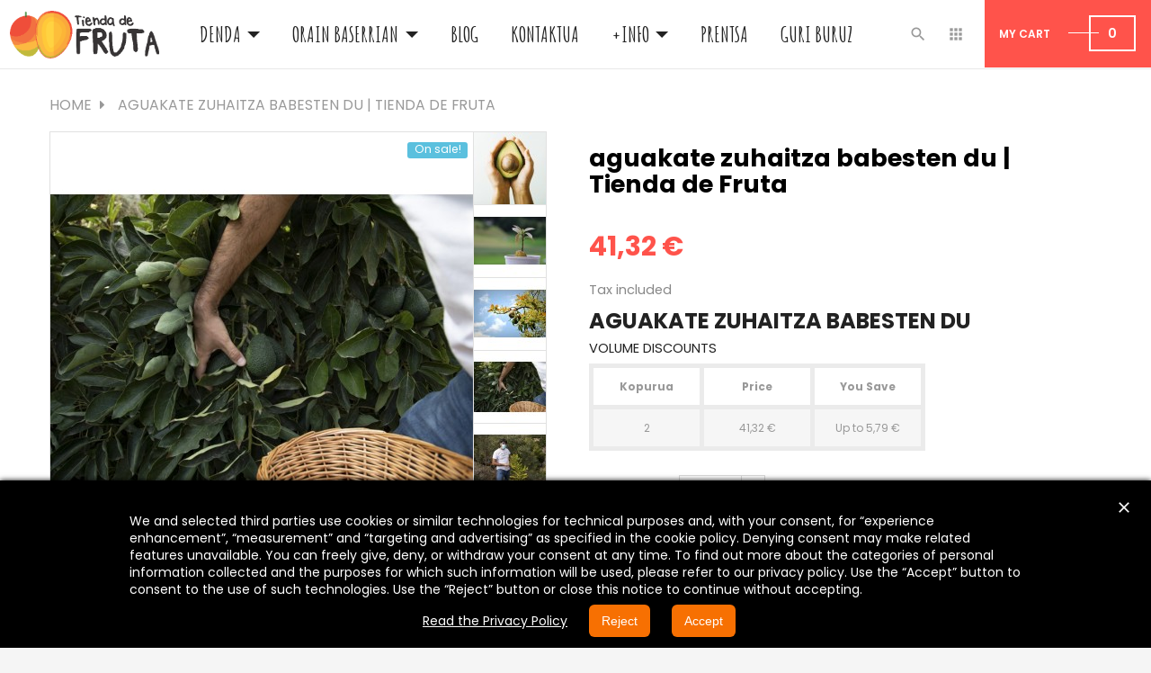

--- FILE ---
content_type: text/html; charset=utf-8
request_url: https://tiendadefruta.com/eu/fruta-tropikala/66-aguakate-zuhaitza-babesten-du-tienda-de-fruta.html
body_size: 18028
content:
<!doctype html>
<html lang="eu"         class="default"
    >

  <head>
    
      
  <meta charset="utf-8">


  <meta http-equiv="x-ua-compatible" content="ie=edge">



  <link rel="canonical" href="https://tiendadefruta.com/eu/fruta-tropikala/66-aguakate-zuhaitza-babesten-du-tienda-de-fruta.html">

  <title>Zuhaitz tropikal bat apunta ezazu Andaluzian</title>
  <meta name="description" content="Ingurumenarekin laguntzen du eta gure lursailean zuhaitz bat dago. Nahi duzun guztietan bisitatu ahal izango duzu">
  <meta name="keywords" content="">
    


  <meta name="viewport" content="width=device-width, initial-scale=1">



  <link rel="icon" type="image/vnd.microsoft.icon" href="/img/favicon.ico?1569519674">
  <link rel="shortcut icon" type="image/x-icon" href="/img/favicon.ico?1569519674">


  

    <link rel="stylesheet" href="https://tiendadefruta.com/themes/leo_igo_always/assets/cache/theme-044a77.css" type="text/css" media="all">





    


  

  <script type="text/javascript">
        var LEO_COOKIE_THEME = "LEO_IGO_ALWAYS_PANEL_CONFIG";
        var prestashop = {"cart":{"products":[],"totals":{"total":{"type":"total","label":"Total","amount":0,"value":"0,00\u00a0\u20ac"}},"subtotals":{"products":{"type":"products","label":"Subtotal","amount":0,"value":"0,00\u00a0\u20ac"},"discounts":null,"shipping":{"type":"shipping","label":"Bidalketa","amount":0,"value":"Doakoa"},"tax":{"type":"tax","label":"Included taxes","amount":0,"value":"0,00\u00a0\u20ac"}},"products_count":0,"summary_string":"0 items","labels":{"tax_short":"(BEZa barne)","tax_long":"(tax included)"},"id_address_delivery":0,"id_address_invoice":0,"is_virtual":false,"vouchers":{"allowed":1,"added":[]},"discounts":[],"minimalPurchase":5,"minimalPurchaseRequired":"A minimum shopping cart total of 5,00\u00a0\u20ac (tax excl.) is required to validate your order. Current cart total is 0,00\u00a0\u20ac (tax excl.)."},"currency":{"name":"Euroa","iso_code":"EUR","iso_code_num":"978","sign":"\u20ac"},"customer":{"lastname":null,"firstname":null,"email":null,"last_passwd_gen":null,"birthday":null,"newsletter":null,"newsletter_date_add":null,"ip_registration_newsletter":null,"optin":null,"website":null,"company":null,"siret":null,"ape":null,"outstanding_allow_amount":0,"max_payment_days":0,"note":null,"is_guest":0,"id_shop":null,"id_shop_group":null,"id_default_group":1,"date_add":null,"date_upd":null,"reset_password_token":null,"reset_password_validity":null,"id":null,"is_logged":false,"gender":{"type":null,"name":null,"id":null},"risk":{"name":null,"color":null,"percent":null,"id":null},"addresses":[]},"language":{"name":"Euskera (Basque)","iso_code":"eu","locale":"eu-ES","language_code":"eu-es","is_rtl":"0","date_format_lite":"d\/m\/Y","date_format_full":"d\/m\/Y H:i:s","id":8},"page":{"title":"","canonical":null,"meta":{"title":"Zuhaitz tropikal bat apunta ezazu Andaluzian","description":"Ingurumenarekin laguntzen du eta gure lursailean zuhaitz bat dago. Nahi duzun guztietan bisitatu ahal izango duzu","keywords":"","robots":"index"},"page_name":"product","body_classes":{"lang-eu":true,"lang-rtl":false,"country-US":true,"currency-EUR":true,"layout-full-width":true,"page-product":true,"tax-display-enabled":true,"product-id-66":true,"product-aguakate zuhaitza babesten du | Tienda de Fruta":true,"product-id-category-2":true,"product-id-manufacturer-2":true,"product-id-supplier-0":true,"product-on-sale":true,"product-available-for-order":true},"admin_notifications":[]},"shop":{"name":"Tienda de Fruta","email":"info@tiendadefruta.com","registration_number":"","long":false,"lat":false,"logo":"\/img\/tienda-de-fruta-logo-1494614312.jpg","stores_icon":"\/img\/logo_stores.png","favicon":"\/img\/favicon.ico","favicon_update_time":"1569519674","address":{"formatted":"Tienda de Fruta<br>C\/ Hurtado de Mendoza 5<br>18690 Almu\u00f1ecar<br>Espainia<br>Granada","address1":"C\/ Hurtado de Mendoza 5","address2":"","postcode":"18690","city":"Almu\u00f1ecar","state":"Granada","country":"Espainia"},"phone":"649 881 601","fax":""},"urls":{"base_url":"https:\/\/tiendadefruta.com\/","current_url":"https:\/\/tiendadefruta.com\/eu\/fruta-tropikala\/66-aguakate-zuhaitza-babesten-du-tienda-de-fruta.html","shop_domain_url":"https:\/\/tiendadefruta.com","img_ps_url":"https:\/\/tiendadefruta.com\/img\/","img_cat_url":"https:\/\/tiendadefruta.com\/img\/c\/","img_lang_url":"https:\/\/tiendadefruta.com\/img\/l\/","img_prod_url":"https:\/\/tiendadefruta.com\/img\/p\/","img_manu_url":"https:\/\/tiendadefruta.com\/img\/m\/","img_sup_url":"https:\/\/tiendadefruta.com\/img\/su\/","img_ship_url":"https:\/\/tiendadefruta.com\/img\/s\/","img_store_url":"https:\/\/tiendadefruta.com\/img\/st\/","img_col_url":"https:\/\/tiendadefruta.com\/img\/co\/","img_url":"https:\/\/tiendadefruta.com\/themes\/leo_igo_always\/assets\/img\/","css_url":"https:\/\/tiendadefruta.com\/themes\/leo_igo_always\/assets\/css\/","js_url":"https:\/\/tiendadefruta.com\/themes\/leo_igo_always\/assets\/js\/","pic_url":"https:\/\/tiendadefruta.com\/upload\/","pages":{"address":"https:\/\/tiendadefruta.com\/eu\/Zuzendaritza","addresses":"https:\/\/tiendadefruta.com\/eu\/Helbide-nagusiak","authentication":"https:\/\/tiendadefruta.com\/eu\/Saioa-hasi","cart":"https:\/\/tiendadefruta.com\/eu\/Online-orgatxoa","category":"https:\/\/tiendadefruta.com\/eu\/index.php?controller=category","cms":"https:\/\/tiendadefruta.com\/eu\/index.php?controller=cms","contact":"https:\/\/tiendadefruta.com\/eu\/Kontaktatu-gurekin","discount":"https:\/\/tiendadefruta.com\/eu\/descuento","guest_tracking":"https:\/\/tiendadefruta.com\/eu\/Erregistratu-gabeko-bezeroentzako-jarraipena","history":"https:\/\/tiendadefruta.com\/eu\/historial-compra","identity":"https:\/\/tiendadefruta.com\/eu\/datos-personales","index":"https:\/\/tiendadefruta.com\/eu\/","my_account":"https:\/\/tiendadefruta.com\/eu\/Nire-kontua","order_confirmation":"https:\/\/tiendadefruta.com\/eu\/Eskaera-berrestea","order_detail":"https:\/\/tiendadefruta.com\/eu\/index.php?controller=order-detail","order_follow":"https:\/\/tiendadefruta.com\/eu\/Eskaeraren-jarraipena","order":"https:\/\/tiendadefruta.com\/eu\/Eskaera","order_return":"https:\/\/tiendadefruta.com\/eu\/index.php?controller=order-return","order_slip":"https:\/\/tiendadefruta.com\/eu\/Ordaintzeagatiko-fakturak","pagenotfound":"https:\/\/tiendadefruta.com\/eu\/Orrialdea-ez-da-aurkitu","password":"https:\/\/tiendadefruta.com\/eu\/recuperar-contrase\u00f1a","pdf_invoice":"https:\/\/tiendadefruta.com\/eu\/index.php?controller=pdf-invoice","pdf_order_return":"https:\/\/tiendadefruta.com\/eu\/index.php?controller=pdf-order-return","pdf_order_slip":"https:\/\/tiendadefruta.com\/eu\/index.php?controller=pdf-order-slip","prices_drop":"https:\/\/tiendadefruta.com\/eu\/Gure-frutaren-eskaintzak","product":"https:\/\/tiendadefruta.com\/eu\/index.php?controller=product","search":"https:\/\/tiendadefruta.com\/eu\/Bilaketa","sitemap":"https:\/\/tiendadefruta.com\/eu\/mapa-web","stores":"https:\/\/tiendadefruta.com\/eu\/Dendak","supplier":"https:\/\/tiendadefruta.com\/eu\/Probeedorea","register":"https:\/\/tiendadefruta.com\/eu\/Saioa-hasi?create_account=1","order_login":"https:\/\/tiendadefruta.com\/eu\/Eskaera?login=1"},"theme_assets":"\/themes\/leo_igo_always\/assets\/","actions":{"logout":"https:\/\/tiendadefruta.com\/eu\/?mylogout="}},"configuration":{"display_taxes_label":true,"low_quantity_threshold":10,"is_b2b":false,"is_catalog":false,"show_prices":true,"opt_in":{"partner":false},"quantity_discount":{"type":"price","label":"Price"},"voucher_enabled":1,"return_enabled":0,"number_of_days_for_return":14},"field_required":[],"breadcrumb":{"links":[{"title":"Home","url":"https:\/\/tiendadefruta.com\/eu\/"},{"title":"aguakate zuhaitza babesten du | Tienda de Fruta","url":"https:\/\/tiendadefruta.com\/eu\/fruta-tropikala\/66-aguakate-zuhaitza-babesten-du-tienda-de-fruta.html"}],"count":2},"link":{"protocol_link":"https:\/\/","protocol_content":"https:\/\/"},"time":1768566955,"static_token":"25970c5a10a1e37e1f792aeda2c2415e","token":"65b9694a61ad15805c72fabf538d2988"};
      </script>
<script type="text/javascript">
	var choosefile_text = "Choose file";

	var size_item_quickview = 80;
	var style_scroll_quickview = 'vertical';
	
	var size_item_page = 81;
	var style_scroll_page = 'vertical';
	
	var size_item_quickview_attr = 113;	
	var style_scroll_quickview_attr = 'vertical';
	
	var size_item_popup = 174;
	var style_scroll_popup = 'vertical';
</script>


  <script type="text/javascript">
	
	var FancyboxI18nClose = "Close";
	var FancyboxI18nNext = "Next";
	var FancyboxI18nPrev = "Previous";
	var current_link = "http://tiendadefruta.com/eu/";		
	var currentURL = window.location;
	currentURL = String(currentURL);
	currentURL = currentURL.replace("https://","").replace("http://","").replace("www.","").replace( /#\w*/, "" );
	current_link = current_link.replace("https://","").replace("http://","").replace("www.","");
	var text_warning_select_txt = "Please select One to remove?";
	var text_confirm_remove_txt = "Are you sure to remove footer row?";
	var close_bt_txt = "Close";
	var list_menu = [];
	var list_menu_tmp = {};
	var list_tab = [];
	var isHomeMenu = 0;
	
</script>
  <script async src="https://www.googletagmanager.com/gtag/js?id=G-600YQGTD1K"></script>
  <script>
    window.dataLayer = window.dataLayer || [];
    function gtag(){dataLayer.push(arguments);}
    gtag('js', new Date());
    gtag(
      'config',
      'G-600YQGTD1K',
      {
        'debug_mode':false
        , 'anonymize_ip': true                      }
    );
  </script>


 <script type="text/javascript">
          document.addEventListener('DOMContentLoaded', function() {
        $('article[data-id-product="8"] a.quick-view').on(
                "click",
                function() {
                    gtag("event", "select_item", {"send_to":"G-600YQGTD1K","items":{"item_id":8,"item_name":"Aguacateak Hass | Tienda de Fruta","quantity":1,"price":24,"currency":"EUR","index":0,"item_brand":"tiendadefruta.com","item_category":"fruta-tropikala","item_list_id":"product","item_variant":""}})
                });
      });
    </script>
<style type="text/css">
#cookieChoiceInfo {
		background-color: #000000 !important;
		color: #ffffff !important;
				box-shadow:0 0 6px #000000 !important;
		}
#cookieChoiceInfo #InformativaClick {
	color: #ffffff !important;
	}
#cookieChoiceInfo #InformativaAccetto,
#cookieChoiceInfo #InformativaReject {
	background: #f77002 !important;
	color: #ffffff !important;
}

#cookieChoiceInfo {
bottom:0;
}
</style>
<!-- @file modules\appagebuilder\views\templates\hook\header -->

<script>
    /**
     * List functions will run when document.ready()
     */
    var ap_list_functions = [];
    /**
     * List functions will run when window.load()
     */
    var ap_list_functions_loaded = [];

    /**
     * List functions will run when document.ready() for theme
     */
    
    var products_list_functions = [];
</script>


<script type='text/javascript'>
    var leoOption = {
        category_qty:0,
        product_list_image:0,
        product_one_img:1,
        productCdown: 1,
        productColor: 0,
        homeWidth: 270,
        homeheight: 270,
	}

    ap_list_functions.push(function(){
        if (typeof $.LeoCustomAjax !== "undefined" && $.isFunction($.LeoCustomAjax)) {
            var leoCustomAjax = new $.LeoCustomAjax();
            leoCustomAjax.processAjax();
        }
    });
</script>




    
  <meta property="og:type" content="product">
  <meta property="og:url" content="https://tiendadefruta.com/eu/fruta-tropikala/66-aguakate-zuhaitza-babesten-du-tienda-de-fruta.html">
  <meta property="og:title" content="Zuhaitz tropikal bat apunta ezazu Andaluzian">
  <meta property="og:site_name" content="Tienda de Fruta">
  <meta property="og:description" content="Ingurumenarekin laguntzen du eta gure lursailean zuhaitz bat dago. Nahi duzun guztietan bisitatu ahal izango duzu">
  <meta property="og:image" content="https://tiendadefruta.com/273-product_trending/aguakate-zuhaitza-babesten-du-tienda-de-fruta.jpg">
  <meta property="product:pretax_price:amount" content="41.322314">
  <meta property="product:pretax_price:currency" content="EUR">
  <meta property="product:price:amount" content="41.32">
  <meta property="product:price:currency" content="EUR">
  
  </head>

  <body id="product" class="lang-eu country-us currency-eur layout-full-width page-product tax-display-enabled product-id-66 product-aguakate-zuhaitza-babesten-du-tienda-de-fruta product-id-category-2 product-id-manufacturer-2 product-id-supplier-0 product-on-sale product-available-for-order fullwidth">

    
      
    

    <main id="page">
      
              
      <header id="header">
        <div class="header-container">
          
            
  <div class="header-banner">
          <div class="container">
              <div class="inner"></div>
          </div>
        </div>



  <nav class="header-nav">
    <div class="topnav">
            <div class="container">
              <div class="inner"></div>
            </div>
          </div>
    <div class="bottomnav">
              <div class="container">
              <div class="inner"></div>
              </div>
          </div>
  </nav>



  <div class="header-top">
          <div class="inner"><!-- @file modules\appagebuilder\views\templates\hook\ApRow -->
    <div        class="row box-header ApRow  has-bg bg-boxed"
	        data-bg=" no-repeat"                style="background: no-repeat;"        >
        
                                    <!-- @file modules\appagebuilder\views\templates\hook\ApColumn -->
<div    class="col-xl-2 col-lg-2 col-md-12 col-sm-12 col-xs-12 col-sp-12 left-header ApColumn "
		    >
                    <!-- @file modules\appagebuilder\views\templates\hook\ApGenCode -->


	<a href="https://tiendadefruta.com/">     <img class="logo img-fluid" src="/img/tienda-de-fruta-logo-1494614312.jpg" alt="Tienda de Fruta"></a>


    </div><!-- @file modules\appagebuilder\views\templates\hook\ApColumn -->
<div    class="col-xl-7 col-lg-8 col-md-6 col-sm-6 col-xs-6 col-sp-6 center-header ApColumn "
		    >
                    <!-- @file modules\appagebuilder\views\templates\hook\ApSlideShow -->
<div id="memgamenu-form_9387438995766068" class="ApMegamenu">
				<nav data-megamenu-id="9387438995766068" class="leo-megamenu cavas_menu navbar navbar-default enable-canvas " role="navigation">
			<!-- Brand and toggle get grouped for better mobile display -->
			<div class="navbar-header">
				<button type="button" class="navbar-toggler hidden-lg-up" data-toggle="collapse" data-target=".megamenu-off-canvas-9387438995766068">
					<span class="sr-only">Toggle navigation</span>
					&#9776;
					<!--
					<span class="icon-bar"></span>
					<span class="icon-bar"></span>
					<span class="icon-bar"></span>
					-->
				</button>
			</div>
			<!-- Collect the nav links, forms, and other content for toggling -->
			
			<div class="leo-top-menu collapse navbar-toggleable-md megamenu-off-canvas megamenu-off-canvas-9387438995766068"><ul class="nav navbar-nav megamenu horizontal"><li class="nav-item  parent dropdown aligned-left  " ><a href="https://tiendadefruta.com/eu/2-fruta-tropikala" class="nav-link dropdown-toggle has-category" data-toggle="dropdown" target="_self"><span class="menu-title">Denda</span></a><b class="caret"></b><div class="dropdown-sub dropdown-menu"  style="width:500px" ><div class="dropdown-menu-inner"><div class="row"><div class="mega-col col-md-12" > <div class="mega-col-inner "><div class="leo-widget">
<div class="widget-products">
		<div class="widget-inner">
					<div class="product-block">
																
					 

								 
									
					 
					<div class="product-miniature js-product-miniature" data-id-product="8" data-id-product-attribute="0" itemscope itemtype="http://schema.org/Product">
					  	<div class="thumbnail-container clearfix">
					    	<div class="product-image">
						      	
							        <a href="https://tiendadefruta.com/eu/fruta-tropikala/8-aguacateak-hass-tienda-de-fruta.html" class="thumbnail product-thumbnail">
							          	<img
								            class="img-fluid"
								            src = "https://tiendadefruta.com/291-small_default/aguacateak-hass-tienda-de-fruta.jpg"
								            alt = ""
								            data-full-size-image-url = "https://tiendadefruta.com/291-product_trending/aguacateak-hass-tienda-de-fruta.jpg"
							          	>
							        </a>
						      	
					    	</div>
						    <div class="product-meta">
						      	<div class="product-description">
							        
							          	<h1 class="h3 product-title" itemprop="name"><a href="https://tiendadefruta.com/eu/fruta-tropikala/8-aguacateak-hass-tienda-de-fruta.html">Aguacateak Hass | Tienda de...</a></h1>
							        

							        
							          									            <div class="product-price-and-shipping">
								            	<span class="price" itemprop="offers" itemscope itemtype="http://schema.org/Offer">
									                <span itemprop="priceCurrency" content="EUR"></span><span itemprop="price" content="24">24,00 €</span>
									            </span>


								              													

								              	

								              	    
            <div class="aeuc_unit_price_label">
            5,34 € kg
        </div>
    

								              	
								            </div>
							          								        
						      	</div>
						    </div>
					  	</div>
					</div>			
									
					 
					<div class="product-miniature js-product-miniature" data-id-product="10" data-id-product-attribute="0" itemscope itemtype="http://schema.org/Product">
					  	<div class="thumbnail-container clearfix">
					    	<div class="product-image">
						      	
							        <a href="https://tiendadefruta.com/eu/chirimoya/10-txirimoia-tienda-de-fruta.html" class="thumbnail product-thumbnail">
							          	<img
								            class="img-fluid"
								            src = "https://tiendadefruta.com/424-small_default/txirimoia-tienda-de-fruta.jpg"
								            alt = ""
								            data-full-size-image-url = "https://tiendadefruta.com/424-product_trending/txirimoia-tienda-de-fruta.jpg"
							          	>
							        </a>
						      	
					    	</div>
						    <div class="product-meta">
						      	<div class="product-description">
							        
							          	<h1 class="h3 product-title" itemprop="name"><a href="https://tiendadefruta.com/eu/chirimoya/10-txirimoia-tienda-de-fruta.html">Txirimoia | Tienda de Fruta</a></h1>
							        

							        
							          									            <div class="product-price-and-shipping">
								            	<span class="price" itemprop="offers" itemscope itemtype="http://schema.org/Offer">
									                <span itemprop="priceCurrency" content="EUR"></span><span itemprop="price" content="20">20,00 €</span>
									            </span>


								              													

								              	

								              	    
            <div class="aeuc_unit_price_label">
            6,25 € kg
        </div>
    

								              	
								            </div>
							          								        
						      	</div>
						    </div>
					  	</div>
					</div>			
									
					 
					<div class="product-miniature js-product-miniature" data-id-product="11" data-id-product-attribute="0" itemscope itemtype="http://schema.org/Product">
					  	<div class="thumbnail-container clearfix">
					    	<div class="product-image">
						      	
							        <a href="https://tiendadefruta.com/eu/mangoak/11-mango-osteen-tienda-de-fruta-.html" class="thumbnail product-thumbnail">
							          	<img
								            class="img-fluid"
								            src = "https://tiendadefruta.com/144-small_default/mango-osteen-tienda-de-fruta-.jpg"
								            alt = "zeruko mangoak"
								            data-full-size-image-url = "https://tiendadefruta.com/144-product_trending/mango-osteen-tienda-de-fruta-.jpg"
							          	>
							        </a>
						      	
					    	</div>
						    <div class="product-meta">
						      	<div class="product-description">
							        
							          	<h1 class="h3 product-title" itemprop="name"><a href="https://tiendadefruta.com/eu/mangoak/11-mango-osteen-tienda-de-fruta-.html">Mango Osteen | Tienda de Fruta</a></h1>
							        

							        
							          									            <div class="product-price-and-shipping">
								            	<span class="price" itemprop="offers" itemscope itemtype="http://schema.org/Offer">
									                <span itemprop="priceCurrency" content="EUR"></span><span itemprop="price" content="21.15">21,15 €</span>
									            </span>


								              													

								              	

								              	    
            <div class="aeuc_unit_price_label">
            5,10 € kg
        </div>
    

								              	
								            </div>
							          								        
						      	</div>
						    </div>
					  	</div>
					</div>			
									
					 
					<div class="product-miniature js-product-miniature" data-id-product="12" data-id-product-attribute="0" itemscope itemtype="http://schema.org/Product">
					  	<div class="thumbnail-container clearfix">
					    	<div class="product-image">
						      	
							        <a href="https://tiendadefruta.com/eu/mangoak/12-mangoak-keitt-tienda-de-fruta.html" class="thumbnail product-thumbnail">
							          	<img
								            class="img-fluid"
								            src = "https://tiendadefruta.com/286-small_default/mangoak-keitt-tienda-de-fruta.jpg"
								            alt = ""
								            data-full-size-image-url = "https://tiendadefruta.com/286-product_trending/mangoak-keitt-tienda-de-fruta.jpg"
							          	>
							        </a>
						      	
					    	</div>
						    <div class="product-meta">
						      	<div class="product-description">
							        
							          	<h1 class="h3 product-title" itemprop="name"><a href="https://tiendadefruta.com/eu/mangoak/12-mangoak-keitt-tienda-de-fruta.html">Mangoak Keitt | Tienda de...</a></h1>
							        

							        
							          									            <div class="product-price-and-shipping">
								            	<span class="price" itemprop="offers" itemscope itemtype="http://schema.org/Offer">
									                <span itemprop="priceCurrency" content="EUR"></span><span itemprop="price" content="21.15">21,15 €</span>
									            </span>


								              													

								              	

								              	    
            <div class="aeuc_unit_price_label">
            5,20 € kg
        </div>
    

								              	
								            </div>
							          								        
						      	</div>
						    </div>
					  	</div>
					</div>			
									
					 
					<div class="product-miniature js-product-miniature" data-id-product="20" data-id-product-attribute="0" itemscope itemtype="http://schema.org/Product">
					  	<div class="thumbnail-container clearfix">
					    	<div class="product-image">
						      	
							        <a href="https://tiendadefruta.com/eu/bisitatu-gure-baserria/20-bisita-gidatuak-gure-kafe-eta-aguakate-baserrira.html" class="thumbnail product-thumbnail">
							          	<img
								            class="img-fluid"
								            src = "https://tiendadefruta.com/547-small_default/bisita-gidatuak-gure-kafe-eta-aguakate-baserrira.jpg"
								            alt = ""
								            data-full-size-image-url = "https://tiendadefruta.com/547-product_trending/bisita-gidatuak-gure-kafe-eta-aguakate-baserrira.jpg"
							          	>
							        </a>
						      	
					    	</div>
						    <div class="product-meta">
						      	<div class="product-description">
							        
							          	<h1 class="h3 product-title" itemprop="name"><a href="https://tiendadefruta.com/eu/bisitatu-gure-baserria/20-bisita-gidatuak-gure-kafe-eta-aguakate-baserrira.html">Bisita gidatuak gure kafe...</a></h1>
							        

							        
							          									            <div class="product-price-and-shipping">
								            	<span class="price" itemprop="offers" itemscope itemtype="http://schema.org/Offer">
									                <span itemprop="priceCurrency" content="EUR"></span><span itemprop="price" content="13.22">13,22 €</span>
									            </span>


								              													

								              	

								              	

								              	
								            </div>
							          								        
						      	</div>
						    </div>
					  	</div>
					</div>			
									
					 
					<div class="product-miniature js-product-miniature" data-id-product="23" data-id-product-attribute="0" itemscope itemtype="http://schema.org/Product">
					  	<div class="thumbnail-container clearfix">
					    	<div class="product-image">
						      	
							        <a href="https://tiendadefruta.com/eu/marmelada-ekologikoak/23-ahuakate-eztia-tienda-de-fruta-.html" class="thumbnail product-thumbnail">
							          	<img
								            class="img-fluid"
								            src = "https://tiendadefruta.com/65-small_default/ahuakate-eztia-tienda-de-fruta-.jpg"
								            alt = "Ahuakate-eztia"
								            data-full-size-image-url = "https://tiendadefruta.com/65-product_trending/ahuakate-eztia-tienda-de-fruta-.jpg"
							          	>
							        </a>
						      	
					    	</div>
						    <div class="product-meta">
						      	<div class="product-description">
							        
							          	<h1 class="h3 product-title" itemprop="name"><a href="https://tiendadefruta.com/eu/marmelada-ekologikoak/23-ahuakate-eztia-tienda-de-fruta-.html">Ahuakate-eztia | Tienda de...</a></h1>
							        

							        
							          									            <div class="product-price-and-shipping">
								            	<span class="price" itemprop="offers" itemscope itemtype="http://schema.org/Offer">
									                <span itemprop="priceCurrency" content="EUR"></span><span itemprop="price" content="9.09">9,09 €</span>
									            </span>


								              													

								              	

								              	    
            <div class="aeuc_unit_price_label">
            34,96 € kg
        </div>
    

								              	
								            </div>
							          								        
						      	</div>
						    </div>
					  	</div>
					</div>			
									
					 
					<div class="product-miniature js-product-miniature" data-id-product="24" data-id-product-attribute="0" itemscope itemtype="http://schema.org/Product">
					  	<div class="thumbnail-container clearfix">
					    	<div class="product-image">
						      	
							        <a href="https://tiendadefruta.com/eu/marmelada-ekologikoak/24-miel-de-cana-andaluziar-melaza-tienda-de-fruta.html" class="thumbnail product-thumbnail">
							          	<img
								            class="img-fluid"
								            src = "https://tiendadefruta.com/46-small_default/miel-de-cana-andaluziar-melaza-tienda-de-fruta.jpg"
								            alt = ""
								            data-full-size-image-url = "https://tiendadefruta.com/46-product_trending/miel-de-cana-andaluziar-melaza-tienda-de-fruta.jpg"
							          	>
							        </a>
						      	
					    	</div>
						    <div class="product-meta">
						      	<div class="product-description">
							        
							          	<h1 class="h3 product-title" itemprop="name"><a href="https://tiendadefruta.com/eu/marmelada-ekologikoak/24-miel-de-cana-andaluziar-melaza-tienda-de-fruta.html">Miel de caña - Andaluziar...</a></h1>
							        

							        
							          									            <div class="product-price-and-shipping">
								            	<span class="price" itemprop="offers" itemscope itemtype="http://schema.org/Offer">
									                <span itemprop="priceCurrency" content="EUR"></span><span itemprop="price" content="5.77">5,77 €</span>
									            </span>


								              													

								              	

								              	    
            <div class="aeuc_unit_price_label">
            20,00 € kg
        </div>
    

								              	
								            </div>
							          								        
						      	</div>
						    </div>
					  	</div>
					</div>			
									
					 
					<div class="product-miniature js-product-miniature" data-id-product="25" data-id-product-attribute="0" itemscope itemtype="http://schema.org/Product">
					  	<div class="thumbnail-container clearfix">
					    	<div class="product-image">
						      	
							        <a href="https://tiendadefruta.com/eu/hostoak/25-txirimoia-hostoak-tienda-de-fruta-.html" class="thumbnail product-thumbnail">
							          	<img
								            class="img-fluid"
								            src = "https://tiendadefruta.com/47-small_default/txirimoia-hostoak-tienda-de-fruta-.jpg"
								            alt = "Txirimoia-hostoak"
								            data-full-size-image-url = "https://tiendadefruta.com/47-product_trending/txirimoia-hostoak-tienda-de-fruta-.jpg"
							          	>
							        </a>
						      	
					    	</div>
						    <div class="product-meta">
						      	<div class="product-description">
							        
							          	<h1 class="h3 product-title" itemprop="name"><a href="https://tiendadefruta.com/eu/hostoak/25-txirimoia-hostoak-tienda-de-fruta-.html">Txirimoia-hostoak | Tienda...</a></h1>
							        

							        
							          									            <div class="product-price-and-shipping">
								            	<span class="price" itemprop="offers" itemscope itemtype="http://schema.org/Offer">
									                <span itemprop="priceCurrency" content="EUR"></span><span itemprop="price" content="2.26">2,26 €</span>
									            </span>


								              													

								              	

								              	    
            <div class="aeuc_unit_price_label">
            26,11 € kg
        </div>
    

								              	
								            </div>
							          								        
						      	</div>
						    </div>
					  	</div>
					</div>			
									
					 
					<div class="product-miniature js-product-miniature" data-id-product="33" data-id-product-attribute="0" itemscope itemtype="http://schema.org/Product">
					  	<div class="thumbnail-container clearfix">
					    	<div class="product-image">
						      	
							        <a href="https://tiendadefruta.com/eu/pitahaya-dradonen-fruitua/33-dradonen-fruitua-tienda-de-fruta.html" class="thumbnail product-thumbnail">
							          	<img
								            class="img-fluid"
								            src = "https://tiendadefruta.com/247-small_default/dradonen-fruitua-tienda-de-fruta.jpg"
								            alt = ""
								            data-full-size-image-url = "https://tiendadefruta.com/247-product_trending/dradonen-fruitua-tienda-de-fruta.jpg"
							          	>
							        </a>
						      	
					    	</div>
						    <div class="product-meta">
						      	<div class="product-description">
							        
							          	<h1 class="h3 product-title" itemprop="name"><a href="https://tiendadefruta.com/eu/pitahaya-dradonen-fruitua/33-dradonen-fruitua-tienda-de-fruta.html">Dradonen fruitua | Tienda...</a></h1>
							        

							        
							          									            <div class="product-price-and-shipping">
								            	<span class="price" itemprop="offers" itemscope itemtype="http://schema.org/Offer">
									                <span itemprop="priceCurrency" content="EUR"></span><span itemprop="price" content="26.88">26,88 €</span>
									            </span>


								              													

								              	

								              	    
            <div class="aeuc_unit_price_label">
            7,19 € kg
        </div>
    

								              	
								            </div>
							          								        
						      	</div>
						    </div>
					  	</div>
					</div>			
							</div>
			</div>
</div>
</div></div></div></div></div></div></li><li class="nav-item hidden-sm-up parent dropdown   " ><a href="https://tiendadefruta.com/eu/content/11-apadrina-un-arbol" class="nav-link dropdown-toggle has-category" data-toggle="dropdown" target="_self"><span class="menu-title">Zuhaitz bat babestea</span></a><b class="caret"></b><div class="dropdown-sub dropdown-menu"  style="width:500px" ><div class="dropdown-menu-inner"><div class="row"><div class="mega-col col-md-12" > <div class="mega-col-inner "><div class="leo-widget">
<div class="widget-html">
		<div class="widget-inner">
		
	</div>
</div>
</div></div></div></div></div></div></li><li class="nav-item  parent dropdown aligned-left  " ><a href="https://tiendadefruta.com/eu/2-fruta-tropikala" class="nav-link dropdown-toggle has-category" data-toggle="dropdown" target="_self"><span class="menu-title">Orain baserrian</span></a><b class="caret"></b><div class="dropdown-sub dropdown-menu"  style="width:500px" ><div class="dropdown-menu-inner"><div class="row"><div class="mega-col col-md-12" > <div class="mega-col-inner "><div class="leo-widget">
<div class="widget-html">
		<div class="widget-inner">
		
	</div>
</div>
</div></div></div></div></div></div></li><li class="nav-item   " ><a href="https://tiendadefruta.com/eu/blog.html" target="_self" class="nav-link has-category"><span class="menu-title">Blog</span></a></li><li class="nav-item   " ><a href="https://tiendadefruta.com/eu/Kontaktua" target="_self" class="nav-link has-category"><span class="menu-title">Kontaktua</span></a></li><li class="nav-item  parent dropdown   " ><a href="https://tiendadefruta.com/eu/content/10-infomazioa" class="nav-link dropdown-toggle has-category" data-toggle="dropdown" target="_self"><span class="menu-title">+Info</span></a><b class="caret"></b><div class="dropdown-sub dropdown-menu"  style="width:400px" ><div class="dropdown-menu-inner"><div class="row"><div class="mega-col col-md-12" > <div class="mega-col-inner "><div class="leo-widget">
<div class="widget-html">
		<div class="widget-inner">
		
	</div>
</div>
</div></div></div></div><div class="row"><div class="mega-col col-md-12" > <div class="mega-col-inner "><div class="leo-widget">
<div class="widget-html">
		<div class="widget-inner">
		
	</div>
</div>
</div></div></div></div></div></div></li><li class="nav-item   " ><a href="https://tiendadefruta.com/es/content/24-tienda-de-fruta-en-la-prensa" target="_self" class="nav-link has-category"><span class="menu-title">Prentsa</span></a></li><li class="nav-item   " ><a href="https://tiendadefruta.com/es/content/24-tienda-de-fruta-en-la-prensa" target="_self" class="nav-link has-category"><span class="menu-title">Guri buruz</span></a></li></ul></div>
	</nav>
	<script type="text/javascript">
	// <![CDATA[				
			// var type="horizontal";
			// checkActiveLink();
			// checkTarget();
			list_menu_tmp.id = 9387438995766068;
			list_menu_tmp.type = 'horizontal';
	// ]]>
	
									
				// offCanvas();
				// var show_cavas = 1;
				// console.log('testaaa');
				// console.log(show_cavas);
				list_menu_tmp.show_cavas =1;
			
		
				
		list_menu_tmp.list_tab = list_tab;
		list_menu.push(list_menu_tmp);
		list_menu_tmp = {};	
		list_tab = {};
		
	</script>

	</div>

    </div><!-- @file modules\appagebuilder\views\templates\hook\ApColumn -->
<div    class="col-xl-3 col-lg-2 col-md-6 col-sm-6 col-xs-6 col-sp-6 right-header no-padding-left ApColumn "
		    >
                    <!-- @file modules\appagebuilder\views\templates\hook\ApModule -->

<div id="cart-block">
  <div class="blockcart cart-preview inactive" data-refresh-url="//tiendadefruta.com/eu/module/ps_shoppingcart/ajax">
    <div class="header">
              <i class="fa fa-shopping-bag shopping-cart"></i>
        <div class="cart-quantity">
          <span class="hidden-lg-down title_cart">My Cart</span>
          <span class="cart-products-count">0</span>
        </div>
          </div>
  </div>
</div>

<!-- @file modules\appagebuilder\views\templates\hook\ApModule -->


<!-- Block languages module -->
<div id="leo_block_top" class="popup-over e-scale float-md-right">
    <a data-target="#" data-toggle="dropdown" aria-haspopup="true" aria-expanded="false" class="popup-title">
    	<i class="material-icons">&#xE5C3;</i>
		<span class="expand-more hidden-xl-down">Setting</span>
        <i class="material-icons expand-more hidden-xl-down">&#xE5C5;</i>
    </a>	    
	<div class="popup-content">
		<div class="language-selector">
			<span>Language:</span>
			<ul class="link">
						          	<li >
		            	<a href="https://tiendadefruta.com/es/comprar-fruta-tropical/66-apadrina-un-aguacatero-tienda-de-fruta.html" class="dropdown-item">
		            		<img src="/img/l/1.jpg" alt="es" width="16" height="11" />
		            	</a>
		          	</li>
		        		          	<li >
		            	<a href="https://tiendadefruta.com/en/shop-tropical-fruit/66-sponsor-an-avocado-tree-tienda-de-fruta.html" class="dropdown-item">
		            		<img src="/img/l/5.jpg" alt="en" width="16" height="11" />
		            	</a>
		          	</li>
		        		          	<li  class="current" >
		            	<a href="https://tiendadefruta.com/eu/fruta-tropikala/66-aguakate-zuhaitza-babesten-du-tienda-de-fruta.html" class="dropdown-item">
		            		<img src="/img/l/8.jpg" alt="eu" width="16" height="11" />
		            	</a>
		          	</li>
		        		          	<li >
		            	<a href="https://tiendadefruta.com/de/tropische-fruechte-aus-spanien/66-patenschaft-fuer-eine-avocado-tienda-de-fruta.html" class="dropdown-item">
		            		<img src="/img/l/9.jpg" alt="de" width="16" height="11" />
		            	</a>
		          	</li>
		        		          	<li >
		            	<a href="https://tiendadefruta.com/fr/acheter-fruits-tropicaux/66-parrainer-un-avocatier-tienda-de-fruta.html" class="dropdown-item">
		            		<img src="/img/l/10.jpg" alt="fr" width="16" height="11" />
		            	</a>
		          	</li>
		        			</ul>
		</div>
		<!-- <div class="currency-selector">
			<span>Currency:</span>
			<ul class="link">
						        	<li >
		          		<a title="Suitzako frankoa" rel="nofollow" href="https://tiendadefruta.com/eu/fruta-tropikala/66-aguakate-zuhaitza-babesten-du-tienda-de-fruta.html?SubmitCurrency=1&amp;id_currency=3" class="dropdown-item">CHF</a>
		        	</li>
		      			        	<li >
		          		<a title="Danimarkako koroa" rel="nofollow" href="https://tiendadefruta.com/eu/fruta-tropikala/66-aguakate-zuhaitza-babesten-du-tienda-de-fruta.html?SubmitCurrency=1&amp;id_currency=4" class="dropdown-item">DKK</a>
		        	</li>
		      			        	<li  class="current" >
		          		<a title="Euroa" rel="nofollow" href="https://tiendadefruta.com/eu/fruta-tropikala/66-aguakate-zuhaitza-babesten-du-tienda-de-fruta.html?SubmitCurrency=1&amp;id_currency=1" class="dropdown-item">EUR</a>
		        	</li>
		      			        	<li >
		          		<a title="Libera esterlina" rel="nofollow" href="https://tiendadefruta.com/eu/fruta-tropikala/66-aguakate-zuhaitza-babesten-du-tienda-de-fruta.html?SubmitCurrency=1&amp;id_currency=2" class="dropdown-item">GBP</a>
		        	</li>
		      			        	<li >
		          		<a title="Norvegiako koroa" rel="nofollow" href="https://tiendadefruta.com/eu/fruta-tropikala/66-aguakate-zuhaitza-babesten-du-tienda-de-fruta.html?SubmitCurrency=1&amp;id_currency=6" class="dropdown-item">NOK</a>
		        	</li>
		      			        	<li >
		          		<a title="Suediako koroa" rel="nofollow" href="https://tiendadefruta.com/eu/fruta-tropikala/66-aguakate-zuhaitza-babesten-du-tienda-de-fruta.html?SubmitCurrency=1&amp;id_currency=5" class="dropdown-item">SEK</a>
		        	</li>
		      				</ul>
		</div> MODIFIED -->
						<div class="useinfo-selector">
					<ul class="user-info">
										<li>
					  <a
						class="signin"
						href="https://tiendadefruta.com/eu/Nire-kontua"
						title="Log in to your customer account"
						rel="nofollow"
					  >
					  	<i class="material-icons">&#xE88D;</i>
						<span>Sign in</span>
					  </a>
					</li>
										<li>
					<a
					  class="myacount"
					  href="https://tiendadefruta.com/eu/Nire-kontua"
					  title="My account"
					  rel="nofollow"
					>
						<i class="material-icons">&#xE8A6;</i>
					  <span>My account</span>
					</a>
					</li>
					<li>
					<a
					  class="checkout"
		          href="//tiendadefruta.com/eu/Online-orgatxoa?action=show"
					  title="Checkout"
					  rel="nofollow"
					>
					  <i class="material-icons">&#xE890;</i>
					  <span>Checkout</span>
					</a>
					</li>
					</ul>
				</div>
				</div>
</div>

<!-- /Block languages module -->

<!-- @file modules\appagebuilder\views\templates\hook\ApModule -->

<!-- Block search module TOP -->
<div id="search_widget" class="search-widget" data-search-controller-url="//tiendadefruta.com/eu/Bilaketa">
	<a id="click_show_search" data-target="#" data-toggle="dropdown" aria-haspopup="true" aria-expanded="false" class="float-xs-right popup-title">
	    <i  class="material-icons" title="Search">&#xE8B6;</i>
	</a>
	
	<form method="get" class="form-search" action="//tiendadefruta.com/eu/Bilaketa">
		<input type="hidden" name="controller" value="search">
		<input class="search_query"  type="text" name="s" value="" placeholder="Search our catalog">
		<button class="search-button" type="submit" >
			<i class="material-icons">&#xE8B6;</i>
		</button>
	</form>
</div>
<!-- /Block search module TOP -->


    </div>
            </div>
</div>
          </div>
  
          
        </div>
      </header>
      
        
<aside id="notifications">
  <div class="container">
    
    
    
      </div>
</aside>
      
      <section id="wrapper">
              <div class="container">
                
            <nav data-depth="2" class="breadcrumb hidden-sm-down">
  <ol itemscope itemtype="http://schema.org/BreadcrumbList">
          
        <li itemprop="itemListElement" itemscope itemtype="http://schema.org/ListItem">
          <a itemprop="item" href="https://tiendadefruta.com/eu/">
            <span itemprop="name">Home</span>
          </a>
          <meta itemprop="position" content="1">
        </li>
      
          
        <li itemprop="itemListElement" itemscope itemtype="http://schema.org/ListItem">
          <a itemprop="item" href="https://tiendadefruta.com/eu/fruta-tropikala/66-aguakate-zuhaitza-babesten-du-tienda-de-fruta.html">
            <span itemprop="name">aguakate zuhaitza babesten du | Tienda de Fruta</span>
          </a>
          <meta itemprop="position" content="2">
        </li>
      
      </ol>
</nav>
          
          <div class="row">
            

            
  <div id="content-wrapper" class="col-lg-12 col-xs-12">
    

  <section id="main" itemscope itemtype="https://schema.org/Product">
    <meta itemprop="url" content="https://tiendadefruta.com/eu/fruta-tropikala/66-aguakate-zuhaitza-babesten-du-tienda-de-fruta.html">

      <div class="row">
        <div class="col-lg-6 col-md-12 left-column">
          
            <section class="page-content" id="content">
              
                
                  <ul class="product-flags">
                                          <li class="product-flag on-sale">On sale!</li>
                                      </ul>
                
                
                  <div class="images-container">
  
    <div class="product-cover">
      <img class="js-qv-product-cover img-fluid" src="https://tiendadefruta.com/273-large_default/aguakate-zuhaitza-babesten-du-tienda-de-fruta.jpg" alt="Ahuakateroa aitabitxi bila" title="Ahuakateroa aitabitxi bila" itemprop="image">
      <div class="layer hidden-sm-down" data-toggle="modal" data-target="#product-modal">
        <i class="material-icons zoom-in">&#xE8FF;</i>
      </div>
    </div>
  
  <div class="thumbs-block">
    <div class="scroll-box-arrows scroll arrows js-arrows">
      <i class="fa fa-angle-up right arrow-up js-arrow-up"></i>
    </div>
    
      <div class="js-qv-mask mask">
        <ul class="product-images js-qv-product-images">
                      <li class="thumb-container">
              <img
                class="thumb js-thumb "
                data-image-medium-src="https://tiendadefruta.com/96-medium_default/aguakate-zuhaitza-babesten-du-tienda-de-fruta.jpg"
                data-image-large-src="https://tiendadefruta.com/96-large_default/aguakate-zuhaitza-babesten-du-tienda-de-fruta.jpg"
                src="https://tiendadefruta.com/96-cart_default/aguakate-zuhaitza-babesten-du-tienda-de-fruta.jpg"
                alt="Oparitu zuhaitz bat"
                title="Oparitu zuhaitz bat"
                itemprop="image"
              >
            </li>
                      <li class="thumb-container">
              <img
                class="thumb js-thumb "
                data-image-medium-src="https://tiendadefruta.com/97-medium_default/aguakate-zuhaitza-babesten-du-tienda-de-fruta.jpg"
                data-image-large-src="https://tiendadefruta.com/97-large_default/aguakate-zuhaitza-babesten-du-tienda-de-fruta.jpg"
                src="https://tiendadefruta.com/97-cart_default/aguakate-zuhaitza-babesten-du-tienda-de-fruta.jpg"
                alt="Ahuakatero bat esponsorizatzen du"
                title="Ahuakatero bat esponsorizatzen du"
                itemprop="image"
              >
            </li>
                      <li class="thumb-container">
              <img
                class="thumb js-thumb "
                data-image-medium-src="https://tiendadefruta.com/98-medium_default/aguakate-zuhaitza-babesten-du-tienda-de-fruta.jpg"
                data-image-large-src="https://tiendadefruta.com/98-large_default/aguakate-zuhaitza-babesten-du-tienda-de-fruta.jpg"
                src="https://tiendadefruta.com/98-cart_default/aguakate-zuhaitza-babesten-du-tienda-de-fruta.jpg"
                alt="Bete zure ametsa ahuakate batekin"
                title="Bete zure ametsa ahuakate batekin"
                itemprop="image"
              >
            </li>
                      <li class="thumb-container">
              <img
                class="thumb js-thumb  selected "
                data-image-medium-src="https://tiendadefruta.com/273-medium_default/aguakate-zuhaitza-babesten-du-tienda-de-fruta.jpg"
                data-image-large-src="https://tiendadefruta.com/273-large_default/aguakate-zuhaitza-babesten-du-tienda-de-fruta.jpg"
                src="https://tiendadefruta.com/273-cart_default/aguakate-zuhaitza-babesten-du-tienda-de-fruta.jpg"
                alt="Ahuakateroa aitabitxi bila"
                title="Ahuakateroa aitabitxi bila"
                itemprop="image"
              >
            </li>
                      <li class="thumb-container">
              <img
                class="thumb js-thumb "
                data-image-medium-src="https://tiendadefruta.com/274-medium_default/aguakate-zuhaitza-babesten-du-tienda-de-fruta.jpg"
                data-image-large-src="https://tiendadefruta.com/274-large_default/aguakate-zuhaitza-babesten-du-tienda-de-fruta.jpg"
                src="https://tiendadefruta.com/274-cart_default/aguakate-zuhaitza-babesten-du-tienda-de-fruta.jpg"
                alt="Zuhaitz tropikal bat aurresaten du"
                title="Zuhaitz tropikal bat aurresaten du"
                itemprop="image"
              >
            </li>
                  </ul>
      </div>
    
    <div class="scroll-box-arrows scroll arrows js-arrows">
      <i class="fa fa-angle-down left arrow-down js-arrow-down"></i>
    </div>
  </div>
</div>

                
                <!-- <div class="scroll-box-arrows">
                  <i class="fa fa-angle-down left" aria-hidden="true"></i>
                  <i class="fa fa-angle-up right" aria-hidden="true"></i>

                </div> -->

              
            </section>
          
          </div>
          <div class="col-lg-6 col-md-12">
            
              
                <h1 class="h1 product-detail-name" itemprop="name">aguakate zuhaitza babesten du | Tienda de Fruta</h1>
              
            

            
            
            
                <div class="product-prices">
    
          

    
      <div
        class="product-price h5 "
        itemprop="offers"
        itemscope
        itemtype="https://schema.org/Offer"
      >
        <link itemprop="availability" href="https://schema.org/InStock"/>
        <meta itemprop="priceCurrency" content="EUR">

        <div class="current-price">
          <span itemprop="price" content="41.32">41,32 €</span>

                  </div>

        
                  
      </div>
    

    
          

    
          

    
          

    

    <div class="tax-shipping-delivery-label">
              Tax included
                
    
      
    </div>
  </div>
            

            <div class="product-information">
              
                <div id="product-description-short-66" itemprop="description"><h1>aguakate zuhaitza babesten du</h1></div>
              

              
              <div class="product-actions">
                
                  <form action="https://tiendadefruta.com/eu/Online-orgatxoa" method="post" id="add-to-cart-or-refresh">
                    <input type="hidden" name="token" value="25970c5a10a1e37e1f792aeda2c2415e">
                    <input type="hidden" name="id_product" value="66" id="product_page_product_id">
                    <input type="hidden" name="id_customization" value="0" id="product_customization_id">

                    
                      <div class="product-variants">
  </div>
                    

                    
                                          

                    
                      <section class="product-discounts">
      <h3 class="h6 product-discounts-title">Volume discounts</h3>
    
      <table class="table-product-discounts">
        <thead>
        <tr>
          <th>Kopurua</th>
          <th>Price</th>
          <th>You Save</th>
        </tr>
        </thead>
        <tbody>
                  <tr data-discount-type="percentage" data-discount="7" data-discount-quantity="2">
            <td>2</td>
            <td>41,32 €</td>
            <td>Up to 5,79 €</td>
          </tr>
                </tbody>
      </table>
    
  </section>
                    

                    
                      <div class="product-add-to-cart">
      <span class="control-label">Kopurua</span>

    
      <div class="product-quantity">
        <div class="qty">
          <input
            type="text"
            name="qty"
            id="quantity_wanted"
            value="1"
            class="input-group"
            min="1"
          />
        </div>
        <div class="add">
          <button class="btn btn-primary add-to-cart" data-button-action="add-to-cart" type="submit" >
            Add to cart
          </button>
          
            <span id="product-availability">
                          </span>
          
        </div>
      </div>
      <div class="clearfix"></div>
    

    
      <p class="product-minimal-quantity">
              </p>
    
  </div>
                    

                    
                      <input class="product-refresh ps-hidden-by-js" name="refresh" type="submit" value="Refresh">
                    
                  </form>
                

              </div>

              
          </div>
        </div>
      </div>

            	<div class="product-tabs tabs">
	  	<ul class="nav nav-tabs">
		    		    	<li class="nav-item">
		      		<a class="nav-link active" data-toggle="tab" href="#description">
		      			Description
		      		</a>
		    	</li>
	    			    <li class="nav-item">
		      	<a class="nav-link" data-toggle="tab" href="#product-details">
		      		Product Details
		      	</a>
		    </li>
		    		    	  	</ul>

	  	<div class="tab-content" id="tab-content">
		   	<div class="tab-pane fade in active" id="description">
		     	
		       		<div class="product-description"><h2>Zuhaitz bat babestu</h2>
<p><br /><br /><br />Orain opari originala egiteko aukera duzu, zerbait berezia sinbolizatzeko edo desio bat betetzeko. Zuen maitasuna sinbolizatzen duen zuhaitz bat izan dezakezu, zure lurrarekiko lotura berreskuratu dezakezu edo bereziki zuretzat landatutako fruta batez gozatu, zure karbono-aztarna murriztearekin batera.<br /><br /></p>
<h2><br />Ahuakatero bat babestea, bizitzaren ikurra</h2>
<p><br /><br /><br />Zure haurra ahuakateroarekin batera hazten ikus dezakezu, edo berarekin landatzen, bizitza osorako oroitzapen bat izan dezazuen</p>
<h2><br /><br /><br />Ahuakatean nahi duzun izena jarriko diogu landareari</h2>
<p><br /><br />Posta elektronikoz zure zuhaitzaren argazki bat bidaliko dizugu bere izenarekin, inprimatu ahal izango duzun babes-ziurtagiri batekin batera.</p>
<p><br />Zure zuhaitzeko fruta zaindu, ureztatu eta garbituko dugu, eta uzta-sasoian, urtero, zure zuhaitzeko ahuakateen 4,5 kg inguruko opari-kutxa bat jasoko duzu.</p>
<p><br /><br />La Herraduran dugun finka bisitatzera ere etor zaitezke, eta zure zuhaitza ikusi, betiere gutxienez 7 egun lehenago jakinarazita.<br /><br /><br />Gainera, gure zuhaitzetako baten aitabitxia zarenez, % 5eko deskontua eskaintzen dizugu zure fruta-eskaera guztietan, eta deskontu-kode berezi bat eskaintzen dizugu, gure web-orrian urteko babes-aldian baliozkoa.</p>
<p><br /><br /><br /><strong>Zuhaitz bat babestearen kostuak ez du irauteko konpromisorik.</strong></p></div>
		     	
		   	</div>

		   	
		     	<div class="tab-pane fade"
     id="product-details"
     data-product="{&quot;id_shop_default&quot;:&quot;1&quot;,&quot;id_manufacturer&quot;:&quot;2&quot;,&quot;id_supplier&quot;:&quot;0&quot;,&quot;reference&quot;:&quot;APADRINAUNAGUACATE&quot;,&quot;is_virtual&quot;:&quot;1&quot;,&quot;id_category_default&quot;:&quot;2&quot;,&quot;on_sale&quot;:&quot;1&quot;,&quot;online_only&quot;:&quot;0&quot;,&quot;ecotax&quot;:&quot;0.000000&quot;,&quot;minimal_quantity&quot;:&quot;1&quot;,&quot;price&quot;:41.32,&quot;unity&quot;:&quot;&quot;,&quot;unit_price_ratio&quot;:&quot;0.000000&quot;,&quot;additional_shipping_cost&quot;:&quot;0.00&quot;,&quot;customizable&quot;:&quot;0&quot;,&quot;text_fields&quot;:&quot;0&quot;,&quot;uploadable_files&quot;:&quot;0&quot;,&quot;redirect_type&quot;:&quot;404&quot;,&quot;id_type_redirected&quot;:&quot;0&quot;,&quot;available_for_order&quot;:&quot;1&quot;,&quot;available_date&quot;:&quot;0000-00-00&quot;,&quot;show_condition&quot;:&quot;0&quot;,&quot;condition&quot;:&quot;new&quot;,&quot;show_price&quot;:&quot;1&quot;,&quot;indexed&quot;:&quot;1&quot;,&quot;visibility&quot;:&quot;both&quot;,&quot;cache_default_attribute&quot;:&quot;0&quot;,&quot;advanced_stock_management&quot;:&quot;0&quot;,&quot;date_add&quot;:&quot;2019-12-08 11:40:35&quot;,&quot;date_upd&quot;:&quot;2023-12-13 01:00:00&quot;,&quot;pack_stock_type&quot;:&quot;3&quot;,&quot;meta_description&quot;:&quot;Ingurumenarekin laguntzen du eta gure lursailean zuhaitz bat dago. Nahi duzun guztietan bisitatu ahal izango duzu&quot;,&quot;meta_keywords&quot;:&quot;&quot;,&quot;meta_title&quot;:&quot;Zuhaitz tropikal bat apunta ezazu Andaluzian&quot;,&quot;link_rewrite&quot;:&quot;aguakate-zuhaitza-babesten-du-tienda-de-fruta&quot;,&quot;name&quot;:&quot;aguakate zuhaitza babesten du | Tienda de Fruta&quot;,&quot;description&quot;:&quot;&lt;h2&gt;Zuhaitz bat babestu&lt;\/h2&gt;\n&lt;p&gt;&lt;br \/&gt;&lt;br \/&gt;&lt;br \/&gt;Orain opari originala egiteko aukera duzu, zerbait berezia sinbolizatzeko edo desio bat betetzeko. Zuen maitasuna sinbolizatzen duen zuhaitz bat izan dezakezu, zure lurrarekiko lotura berreskuratu dezakezu edo bereziki zuretzat landatutako fruta batez gozatu, zure karbono-aztarna murriztearekin batera.&lt;br \/&gt;&lt;br \/&gt;&lt;\/p&gt;\n&lt;h2&gt;&lt;br \/&gt;Ahuakatero bat babestea, bizitzaren ikurra&lt;\/h2&gt;\n&lt;p&gt;&lt;br \/&gt;&lt;br \/&gt;&lt;br \/&gt;Zure haurra ahuakateroarekin batera hazten ikus dezakezu, edo berarekin landatzen, bizitza osorako oroitzapen bat izan dezazuen&lt;\/p&gt;\n&lt;h2&gt;&lt;br \/&gt;&lt;br \/&gt;&lt;br \/&gt;Ahuakatean nahi duzun izena jarriko diogu landareari&lt;\/h2&gt;\n&lt;p&gt;&lt;br \/&gt;&lt;br \/&gt;Posta elektronikoz zure zuhaitzaren argazki bat bidaliko dizugu bere izenarekin, inprimatu ahal izango duzun babes-ziurtagiri batekin batera.&lt;\/p&gt;\n&lt;p&gt;&lt;br \/&gt;Zure zuhaitzeko fruta zaindu, ureztatu eta garbituko dugu, eta uzta-sasoian, urtero, zure zuhaitzeko ahuakateen 4,5 kg inguruko opari-kutxa bat jasoko duzu.&lt;\/p&gt;\n&lt;p&gt;&lt;br \/&gt;&lt;br \/&gt;La Herraduran dugun finka bisitatzera ere etor zaitezke, eta zure zuhaitza ikusi, betiere gutxienez 7 egun lehenago jakinarazita.&lt;br \/&gt;&lt;br \/&gt;&lt;br \/&gt;Gainera, gure zuhaitzetako baten aitabitxia zarenez, % 5eko deskontua eskaintzen dizugu zure fruta-eskaera guztietan, eta deskontu-kode berezi bat eskaintzen dizugu, gure web-orrian urteko babes-aldian baliozkoa.&lt;\/p&gt;\n&lt;p&gt;&lt;br \/&gt;&lt;br \/&gt;&lt;br \/&gt;&lt;strong&gt;Zuhaitz bat babestearen kostuak ez du irauteko konpromisorik.&lt;\/strong&gt;&lt;\/p&gt;&quot;,&quot;description_short&quot;:&quot;&lt;h1&gt;aguakate zuhaitza babesten du&lt;\/h1&gt;&quot;,&quot;available_now&quot;:&quot;&quot;,&quot;available_later&quot;:&quot;&quot;,&quot;id&quot;:66,&quot;id_product&quot;:66,&quot;out_of_stock&quot;:2,&quot;new&quot;:0,&quot;id_product_attribute&quot;:0,&quot;quantity_wanted&quot;:1,&quot;extraContent&quot;:[],&quot;allow_oosp&quot;:0,&quot;category&quot;:&quot;fruta-tropikala&quot;,&quot;category_name&quot;:&quot;Fruta tropikala&quot;,&quot;link&quot;:&quot;https:\/\/tiendadefruta.com\/eu\/fruta-tropikala\/66-aguakate-zuhaitza-babesten-du-tienda-de-fruta.html&quot;,&quot;attribute_price&quot;:0,&quot;price_tax_exc&quot;:41.322313999999999,&quot;price_without_reduction&quot;:41.322313999999999,&quot;reduction&quot;:0,&quot;specific_prices&quot;:false,&quot;quantity&quot;:97,&quot;quantity_all_versions&quot;:97,&quot;id_image&quot;:&quot;eu-default&quot;,&quot;features&quot;:[],&quot;attachments&quot;:[],&quot;virtual&quot;:1,&quot;pack&quot;:0,&quot;packItems&quot;:[],&quot;nopackprice&quot;:0,&quot;customization_required&quot;:false,&quot;rate&quot;:0,&quot;tax_name&quot;:&quot;&quot;,&quot;ecotax_rate&quot;:0,&quot;unit_price&quot;:0,&quot;customizations&quot;:{&quot;fields&quot;:[]},&quot;id_customization&quot;:0,&quot;is_customizable&quot;:false,&quot;show_quantities&quot;:false,&quot;quantity_label&quot;:&quot;Items&quot;,&quot;quantity_discounts&quot;:[{&quot;id_specific_price&quot;:&quot;7322&quot;,&quot;id_specific_price_rule&quot;:&quot;1&quot;,&quot;id_cart&quot;:&quot;0&quot;,&quot;id_product&quot;:&quot;0&quot;,&quot;id_shop&quot;:&quot;1&quot;,&quot;id_shop_group&quot;:&quot;0&quot;,&quot;id_currency&quot;:&quot;0&quot;,&quot;id_country&quot;:&quot;6&quot;,&quot;id_group&quot;:&quot;0&quot;,&quot;id_customer&quot;:&quot;0&quot;,&quot;id_product_attribute&quot;:&quot;0&quot;,&quot;price&quot;:&quot;-1.000000&quot;,&quot;from_quantity&quot;:&quot;2&quot;,&quot;reduction&quot;:&quot;0.070000&quot;,&quot;reduction_tax&quot;:&quot;0&quot;,&quot;reduction_type&quot;:&quot;percentage&quot;,&quot;from&quot;:&quot;0000-00-00 00:00:00&quot;,&quot;to&quot;:&quot;0000-00-00 00:00:00&quot;,&quot;score&quot;:&quot;52&quot;,&quot;quantity&quot;:&quot;2&quot;,&quot;real_value&quot;:7.0000000000000009,&quot;discount&quot;:&quot;41,32\u00a0\u20ac&quot;,&quot;save&quot;:&quot;5,79\u00a0\u20ac&quot;,&quot;nextQuantity&quot;:-1}],&quot;customer_group_discount&quot;:0}"
  >
  
          <div class="product-manufacturer">
                  <a href="https://tiendadefruta.com/eu/2_tiendadefrutacom">
            <img src="https://tiendadefruta.com/img/m/2.jpg" class="img img-thumbnail manufacturer-logo" />
          </a>
              </div>
              <div class="product-reference">
        <label class="label">Erreferentzia </label>
        <span itemprop="sku">APADRINAUNAGUACATE</span>
      </div>
      

  
      

  
      

  
    <div class="product-out-of-stock">
      
    </div>
  

  
      

  
  
      

  
      
</div>
		   	

		   	
		     			   	
		   	
		   			</div>
	</div>
        

    
              <section class="product-accessories clearfix">
          <h3 class="h5 products-section-title">You might also like</h3>
          <div class="products">
            <div class="row">
                              
                  <div class="col-xl-3 col-lg-4 col-md-6 col-sm-6 col-xs-6 col-sp-12">
                    
<article class="product-miniature js-product-miniature" data-id-product="14" data-id-product-attribute="0" itemscope itemtype="http://schema.org/Product">
  <div class="thumbnail-container">
    <div class="product-image">
      
        <a href="https://tiendadefruta.com/eu/aguakateak/14-aguakatea-bacon-tienda-de-fruta.html" class="thumbnail product-thumbnail">
          <img
            class="img-fluid"
            src = "https://tiendadefruta.com/465-large_default/aguakatea-bacon-tienda-de-fruta.jpg"
            alt = "Aguakatea Bacon"
            data-full-size-image-url = "https://tiendadefruta.com/465-product_trending/aguakatea-bacon-tienda-de-fruta.jpg"
          >
                      <span class="product-additional" data-idproduct="14"></span>
                  </a>
      
      <div class="functional-buttons clearfix">
      
        <div class="quickview no-variants hidden-sm-down">
          <a
            href="#"
            class="quick-view"
            data-link-action="quickview"
          >
            <i class="fa fa-eye search"></i> <span>Quick view</span>
          </a>
        </div>
      </div>
      
    </div>
    <div class="product-meta">
        
          <h1 class="h3 product-title" itemprop="name"><a href="https://tiendadefruta.com/eu/aguakateak/14-aguakatea-bacon-tienda-de-fruta.html">Aguakatea Bacon | Tienda de...</a></h1>
        

        
                      <div class="product-price-and-shipping">


              

              <span class="price" itemprop="offers" itemscope itemtype="http://schema.org/Offer">
                <span itemprop="priceCurrency" content="EUR"></span><span itemprop="price" content="20">20,00 €</span>
              </span>
                  
                  
    

              


            </div>
                  
	
		
	
        
          <div class="product-description-short" itemprop="description"><h1>Aguakatea Bacon, ezin hobea guacamolerako</h1></div>
          <div> <form action="https://tiendadefruta.com/eu/Online-orgatxoa" method="post">
            <input type="hidden" name="token" value="25970c5a10a1e37e1f792aeda2c2415e" />
            <input type="hidden" value="14" name="id_product">
            <input type="hidden" name="qty" min="1" value="1">
            <button style="float:left;width:80%;margin-left: 10%" class="btn grid-cart-btn btn-primary" data-button-action="add-to-cart">
             Add to cart
            </button>
            </form></div> <!-- MODIFIED ADDED CODE -->
        
      
        <ul class="product-flags">
                      <li class="product-flag on-sale">On sale!</li>
                  </ul>
      
      <div class="highlighted-informations no-variants hidden-sm-down">
        
                  
      </div>
    </div>
  </div>
</article>

                  </div>
                
                              
                  <div class="col-xl-3 col-lg-4 col-md-6 col-sm-6 col-xs-6 col-sp-12">
                    
<article class="product-miniature js-product-miniature" data-id-product="20" data-id-product-attribute="0" itemscope itemtype="http://schema.org/Product">
  <div class="thumbnail-container">
    <div class="product-image">
      
        <a href="https://tiendadefruta.com/eu/bisitatu-gure-baserria/20-bisita-gidatuak-gure-kafe-eta-aguakate-baserrira.html" class="thumbnail product-thumbnail">
          <img
            class="img-fluid"
            src = "https://tiendadefruta.com/547-large_default/bisita-gidatuak-gure-kafe-eta-aguakate-baserrira.jpg"
            alt = ""
            data-full-size-image-url = "https://tiendadefruta.com/547-product_trending/bisita-gidatuak-gure-kafe-eta-aguakate-baserrira.jpg"
          >
                      <span class="product-additional" data-idproduct="20"></span>
                  </a>
      
      <div class="functional-buttons clearfix">
      
        <div class="quickview no-variants hidden-sm-down">
          <a
            href="#"
            class="quick-view"
            data-link-action="quickview"
          >
            <i class="fa fa-eye search"></i> <span>Quick view</span>
          </a>
        </div>
      </div>
      
    </div>
    <div class="product-meta">
        
          <h1 class="h3 product-title" itemprop="name"><a href="https://tiendadefruta.com/eu/bisitatu-gure-baserria/20-bisita-gidatuak-gure-kafe-eta-aguakate-baserrira.html">Bisita gidatuak gure kafe...</a></h1>
        

        
                      <div class="product-price-and-shipping">


              

              <span class="price" itemprop="offers" itemscope itemtype="http://schema.org/Offer">
                <span itemprop="priceCurrency" content="EUR"></span><span itemprop="price" content="13.22">13,22 €</span>
              </span>
                  
              

              


            </div>
                  
	
		
	
        
          <div class="product-description-short" itemprop="description"><div class="tw-ta-container F0azHf tw-nfl" id="tw-target-text-container">
<h1 class="tw-data-text tw-text-large tw-ta" id="tw-target-text" style="text-align:left;" dir="ltr"><span class="Y2IQFc" xml:lang="eu" lang="eu">Bisita gidatuak kafetegi batera eta fruta tropikaletara</span></h1>
</div></div>
          <div> <form action="https://tiendadefruta.com/eu/Online-orgatxoa" method="post">
            <input type="hidden" name="token" value="25970c5a10a1e37e1f792aeda2c2415e" />
            <input type="hidden" value="20" name="id_product">
            <input type="hidden" name="qty" min="1" value="1">
            <button style="float:left;width:80%;margin-left: 10%" class="btn grid-cart-btn btn-primary" data-button-action="add-to-cart">
             Add to cart
            </button>
            </form></div> <!-- MODIFIED ADDED CODE -->
        
      
        <ul class="product-flags">
                      <li class="product-flag online-only">Online only</li>
                  </ul>
      
      <div class="highlighted-informations no-variants hidden-sm-down">
        
                  
      </div>
    </div>
  </div>
</article>

                  </div>
                
                              
                  <div class="col-xl-3 col-lg-4 col-md-6 col-sm-6 col-xs-6 col-sp-12">
                    
<article class="product-miniature js-product-miniature" data-id-product="29" data-id-product-attribute="0" itemscope itemtype="http://schema.org/Product">
  <div class="thumbnail-container">
    <div class="product-image">
      
        <a href="https://tiendadefruta.com/eu/landareak/29-landare-exotikoak-mango-gomera-iii-tienda-de-fruta.html" class="thumbnail product-thumbnail">
          <img
            class="img-fluid"
            src = "https://tiendadefruta.com/88-large_default/landare-exotikoak-mango-gomera-iii-tienda-de-fruta.jpg"
            alt = ""
            data-full-size-image-url = "https://tiendadefruta.com/88-product_trending/landare-exotikoak-mango-gomera-iii-tienda-de-fruta.jpg"
          >
                      <span class="product-additional" data-idproduct="29"></span>
                  </a>
      
      <div class="functional-buttons clearfix">
      
        <div class="quickview no-variants hidden-sm-down">
          <a
            href="#"
            class="quick-view"
            data-link-action="quickview"
          >
            <i class="fa fa-eye search"></i> <span>Quick view</span>
          </a>
        </div>
      </div>
      
    </div>
    <div class="product-meta">
        
          <h1 class="h3 product-title" itemprop="name"><a href="https://tiendadefruta.com/eu/landareak/29-landare-exotikoak-mango-gomera-iii-tienda-de-fruta.html">Landare exotikoak Mango -...</a></h1>
        

        
                      <div class="product-price-and-shipping">


              

              <span class="price" itemprop="offers" itemscope itemtype="http://schema.org/Offer">
                <span itemprop="priceCurrency" content="EUR"></span><span itemprop="price" content="24.79">24,79 €</span>
              </span>
                  
              

              


            </div>
                  
	
		
	
        
          <div class="product-description-short" itemprop="description"><h1>Landare exotikoak</h1></div>
          <div> <form action="https://tiendadefruta.com/eu/Online-orgatxoa" method="post">
            <input type="hidden" name="token" value="25970c5a10a1e37e1f792aeda2c2415e" />
            <input type="hidden" value="29" name="id_product">
            <input type="hidden" name="qty" min="1" value="1">
            <button style="float:left;width:80%;margin-left: 10%" class="btn grid-cart-btn btn-primary" data-button-action="add-to-cart">
             Add to cart
            </button>
            </form></div> <!-- MODIFIED ADDED CODE -->
        
      
        <ul class="product-flags">
                  </ul>
      
      <div class="highlighted-informations no-variants hidden-sm-down">
        
                  
      </div>
    </div>
  </div>
</article>

                  </div>
                
                              
                  <div class="col-xl-3 col-lg-4 col-md-6 col-sm-6 col-xs-6 col-sp-12">
                    
<article class="product-miniature js-product-miniature" data-id-product="30" data-id-product-attribute="0" itemscope itemtype="http://schema.org/Product">
  <div class="thumbnail-container">
    <div class="product-image">
      
        <a href="https://tiendadefruta.com/eu/landareak/30-makadamia-zuhaitza-tienda-de-fruta.html" class="thumbnail product-thumbnail">
          <img
            class="img-fluid"
            src = "https://tiendadefruta.com/87-large_default/makadamia-zuhaitza-tienda-de-fruta.jpg"
            alt = ""
            data-full-size-image-url = "https://tiendadefruta.com/87-product_trending/makadamia-zuhaitza-tienda-de-fruta.jpg"
          >
                      <span class="product-additional" data-idproduct="30"></span>
                  </a>
      
      <div class="functional-buttons clearfix">
      
        <div class="quickview no-variants hidden-sm-down">
          <a
            href="#"
            class="quick-view"
            data-link-action="quickview"
          >
            <i class="fa fa-eye search"></i> <span>Quick view</span>
          </a>
        </div>
      </div>
      
    </div>
    <div class="product-meta">
        
          <h1 class="h3 product-title" itemprop="name"><a href="https://tiendadefruta.com/eu/landareak/30-makadamia-zuhaitza-tienda-de-fruta.html">Makadamia-zuhaitza | Tienda...</a></h1>
        

        
                      <div class="product-price-and-shipping">


              

              <span class="price" itemprop="offers" itemscope itemtype="http://schema.org/Offer">
                <span itemprop="priceCurrency" content="EUR"></span><span itemprop="price" content="28.85">28,85 €</span>
              </span>
                  
              

              


            </div>
                  
	
		
	
        
          <div class="product-description-short" itemprop="description"><p>Nuez de alta gama muy apreciada en gastronomía</p></div>
          <div> <form action="https://tiendadefruta.com/eu/Online-orgatxoa" method="post">
            <input type="hidden" name="token" value="25970c5a10a1e37e1f792aeda2c2415e" />
            <input type="hidden" value="30" name="id_product">
            <input type="hidden" name="qty" min="1" value="1">
            <button style="float:left;width:80%;margin-left: 10%" class="btn grid-cart-btn btn-primary" data-button-action="add-to-cart">
             Add to cart
            </button>
            </form></div> <!-- MODIFIED ADDED CODE -->
        
      
        <ul class="product-flags">
                  </ul>
      
      <div class="highlighted-informations no-variants hidden-sm-down">
        
                  
      </div>
    </div>
  </div>
</article>

                  </div>
                
                          </div>
          </div>
        </section>
          

    
      <section class="category-products block clearfix">
  <h2 class="products-section-title">
          1 other product in the same category:
      </h2>
  <div class="block_content">
    <div class="products">
      <div class="owl-row">
        <div id="category-products">
                      <div class="item first">
              
                                  
                  <article class="product-miniature js-product-miniature" data-id-product="135" data-id-product-attribute="0" itemscope itemtype="http://schema.org/Product">
  <div class="thumbnail-container">
    <div class="product-image">
<!-- @file modulesappagebuilderviewstemplatesfrontproductsfile_tpl -->

<a href="https://tiendadefruta.com/eu/fruta-tropikala/135-calabazas-caja-con-aproximadamente-4kg.html" class="thumbnail product-thumbnail">
  <img
    class="img-fluid"
	src = "https://tiendadefruta.com/337-large_default/calabazas-caja-con-aproximadamente-4kg.jpg"
	alt = ""
	data-full-size-image-url = "https://tiendadefruta.com/337-product_trending/calabazas-caja-con-aproximadamente-4kg.jpg"
  >
  	<span class="product-additional" data-idproduct="135"></span>
  </a> 


<div class="functional-buttons clearfix">
<!-- @file modulesappagebuilderviewstemplatesfrontproductsfile_tpl -->
<div class="quickview no-variants hidden-sm-down">
<a
  href="#"
  class="quick-view"
  data-link-action="quickview"
>
<i class="material-icons">&#xE8F4;</i>
  <span>Quick view</span>
</a> 
</div>
</div>
<!-- @file modules\appagebuilder\views\templates\front\products\file_tpl -->

<ul class="product-flags">
  </ul>

</div>
    <div class="product-meta">
<!-- @file modulesappagebuilderviewstemplatesfrontproductsfile_tpl -->

<h3 class="h3 product-title" itemprop="name"><a href="https://tiendadefruta.com/eu/fruta-tropikala/135-calabazas-caja-con-aproximadamente-4kg.html">Calabazas caja con...</a></h3>


<!-- @file modulesappagebuilderviewstemplatesfrontproductsfile_tpl -->
        
                      <div class="product-price-and-shipping">
              

              

              <span class="price" itemprop="offers" itemscope itemtype="http://schema.org/Offer">
                <span itemprop="priceCurrency" content="EUR"></span><span itemprop="price" content="2.88">2,88 €</span>
              </span>
                                
    

              
            </div>
                  
<div id="addtocart1">
    <form action="https://tiendadefruta.com/eu/Online-orgatxoa" method="post">
        <input type="hidden" name="token" value="25970c5a10a1e37e1f792aeda2c2415e" />
        <input type="hidden" value="135" name="id_product" />
        <input type="hidden" name="qty" min="1" value="1" />
        <button data-button-action="add-to-cart" style="float:left;width:80%;margin-left: 10%" class="btn grid-cart-btn btn-primary" hidden>
                      Add to cart   
        </button>
        <button style="float:left;width:80%;margin-left: 10%" class="btn grid-cart-btn btn-primary"disabled> Out of season                         
        </button>
    </form>
</div></div>
  </div>
</article>

                              
            </div>
                  </div>
      </div>
    </div>
  </div>
</section>
<script type="text/javascript">

  products_list_functions.push(
    function(){
      $('#category-products').owlCarousel({
                  direction:'ltr',
                items : 4,
        itemsCustom : false,
        itemsDesktop : [1200, 4],
        itemsDesktopSmall : [992, 3],
        itemsTablet : [768, 2],
        itemsTabletSmall : false,
        itemsMobile : [480, 1],
        singleItem : false,         // true : show only 1 item
        itemsScaleUp : false,
        slideSpeed : 200,  //  change speed when drag and drop a item
        paginationSpeed :800, // change speed when go next page

        autoPlay : false,   // time to show each item
        stopOnHover : false,
        navigation : true,
        navigationText : ["&lsaquo;", "&rsaquo;"],

        scrollPerPage :true,
        responsive :true,
        
        pagination : false,
        paginationNumbers : false,
        
        addClassActive : true,
        
        mouseDrag : true,
        touchDrag : true,

      });
    }
  ); 
  
</script>
 <script type="text/javascript">
          document.addEventListener('DOMContentLoaded', function() {
        gtag("event", "view_item", {"send_to": "G-600YQGTD1K", "currency": "EUR", "value": 41.32, "items": [{"item_id":66,"item_name":"aguakate zuhaitza babesten du | Tienda de Fruta","currency":"EUR","item_brand":null,"item_category":"Fruta tropikala","price":41.32,"quantity":1}]});
      });
    </script>
<section class="featured-products clearfix m-t-3">
  <h2>Customers who bought this product also bought:</h2>
  <div class="products">
          
<article class="product-miniature js-product-miniature" data-id-product="119" data-id-product-attribute="0" itemscope itemtype="http://schema.org/Product">
  <div class="thumbnail-container">
    <div class="product-image">
      
        <a href="https://tiendadefruta.com/eu/fruta-tropikala/119-askotariko-guayaba-ahuakatea-mangoa-tienda-de-fruta.html" class="thumbnail product-thumbnail">
          <img
            class="img-fluid"
            src = "https://tiendadefruta.com/304-large_default/askotariko-guayaba-ahuakatea-mangoa-tienda-de-fruta.jpg"
            alt = ""
            data-full-size-image-url = "https://tiendadefruta.com/304-product_trending/askotariko-guayaba-ahuakatea-mangoa-tienda-de-fruta.jpg"
          >
                      <span class="product-additional" data-idproduct="119"></span>
                  </a>
      
      <div class="functional-buttons clearfix">
      
        <div class="quickview no-variants hidden-sm-down">
          <a
            href="#"
            class="quick-view"
            data-link-action="quickview"
          >
            <i class="fa fa-eye search"></i> <span>Quick view</span>
          </a>
        </div>
      </div>
      
    </div>
    <div class="product-meta">
        
          <h1 class="h3 product-title" itemprop="name"><a href="https://tiendadefruta.com/eu/fruta-tropikala/119-askotariko-guayaba-ahuakatea-mangoa-tienda-de-fruta.html">Askotariko Guayaba...</a></h1>
        

        
                      <div class="product-price-and-shipping">


              

              <span class="price" itemprop="offers" itemscope itemtype="http://schema.org/Offer">
                <span itemprop="priceCurrency" content="EUR"></span><span itemprop="price" content="23.08">23,08 €</span>
              </span>
                  
                  
            <div class="aeuc_unit_price_label">
            5,44 € kg
        </div>
    

              


            </div>
                  
	
		
	
        
          <div class="product-description-short" itemprop="description"></div>
          <div> <form action="https://tiendadefruta.com/eu/Online-orgatxoa" method="post">
            <input type="hidden" name="token" value="25970c5a10a1e37e1f792aeda2c2415e" />
            <input type="hidden" value="119" name="id_product">
            <input type="hidden" name="qty" min="1" value="1">
            <button style="float:left;width:80%;margin-left: 10%" class="btn grid-cart-btn btn-primary" data-button-action="add-to-cart">
             Add to cart
            </button>
            </form></div> <!-- MODIFIED ADDED CODE -->
        
      
        <ul class="product-flags">
                  </ul>
      
      <div class="highlighted-informations no-variants hidden-sm-down">
        
                  
      </div>
    </div>
  </div>
</article>


      </div>
</section>

<div id="js-ps_checkout-express-button-container">
</div>

    

    
      <div class="modal fade js-product-images-modal" id="product-modal">
  <div class="modal-dialog" role="document">
    <div class="modal-content">
      <div class="modal-body">
                <figure>
          <img class="js-modal-product-cover product-cover-modal" width="570" src="https://tiendadefruta.com/273-product_trending/aguakate-zuhaitza-babesten-du-tienda-de-fruta.jpg" alt="Ahuakateroa aitabitxi bila" title="Ahuakateroa aitabitxi bila" itemprop="image">
          <figcaption class="image-caption">
          
            <div id="product-description-short" itemprop="description"><h1>aguakate zuhaitza babesten du</h1></div>
          
        </figcaption>
        </figure>
        <aside id="thumbnails" class="thumbnails js-thumbnails text-xs-center">
          
            <div class="js-modal-mask mask  nomargin ">
              <ul class="product-images js-modal-product-images">
                                  <li class="thumb-container">
                    <img data-image-large-src="https://tiendadefruta.com/96-product_trending/aguakate-zuhaitza-babesten-du-tienda-de-fruta.jpg" class="thumb js-modal-thumb" src="https://tiendadefruta.com/96-medium_default/aguakate-zuhaitza-babesten-du-tienda-de-fruta.jpg" alt="Oparitu zuhaitz bat" title="Oparitu zuhaitz bat" width="270" itemprop="image">
                  </li>
                                  <li class="thumb-container">
                    <img data-image-large-src="https://tiendadefruta.com/97-product_trending/aguakate-zuhaitza-babesten-du-tienda-de-fruta.jpg" class="thumb js-modal-thumb" src="https://tiendadefruta.com/97-medium_default/aguakate-zuhaitza-babesten-du-tienda-de-fruta.jpg" alt="Ahuakatero bat esponsorizatzen du" title="Ahuakatero bat esponsorizatzen du" width="270" itemprop="image">
                  </li>
                                  <li class="thumb-container">
                    <img data-image-large-src="https://tiendadefruta.com/98-product_trending/aguakate-zuhaitza-babesten-du-tienda-de-fruta.jpg" class="thumb js-modal-thumb" src="https://tiendadefruta.com/98-medium_default/aguakate-zuhaitza-babesten-du-tienda-de-fruta.jpg" alt="Bete zure ametsa ahuakate batekin" title="Bete zure ametsa ahuakate batekin" width="270" itemprop="image">
                  </li>
                                  <li class="thumb-container">
                    <img data-image-large-src="https://tiendadefruta.com/273-product_trending/aguakate-zuhaitza-babesten-du-tienda-de-fruta.jpg" class="thumb js-modal-thumb" src="https://tiendadefruta.com/273-medium_default/aguakate-zuhaitza-babesten-du-tienda-de-fruta.jpg" alt="Ahuakateroa aitabitxi bila" title="Ahuakateroa aitabitxi bila" width="270" itemprop="image">
                  </li>
                                  <li class="thumb-container">
                    <img data-image-large-src="https://tiendadefruta.com/274-product_trending/aguakate-zuhaitza-babesten-du-tienda-de-fruta.jpg" class="thumb js-modal-thumb" src="https://tiendadefruta.com/274-medium_default/aguakate-zuhaitza-babesten-du-tienda-de-fruta.jpg" alt="Zuhaitz tropikal bat aurresaten du" title="Zuhaitz tropikal bat aurresaten du" width="270" itemprop="image">
                  </li>
                              </ul>
            </div>
           
          <div class="arrows js-modal-arrows">
            <i class="material-icons arrow-up js-modal-arrow-up">&#xE5C7;</i>
            <i class="material-icons arrow-down js-modal-arrow-down">&#xE5C5;</i>
          </div> 
        </aside>
      </div>
    </div><!-- /.modal-content -->
  </div><!-- /.modal-dialog -->
</div><!-- /.modal -->
    

    
      <footer class="page-footer">
        
          <!-- Footer content -->
        
      </footer>
    
  </section>


  </div>


            
          </div>
                  </div>
              </section>

      <footer id="footer" class="footer-container">
        
          
  <div class="footer-top">
          <div class="container">
          <div class="inner"></div>
          </div>
      </div>


  <div class="footer-center">
          <div class="inner"><!-- @file modules\appagebuilder\views\templates\hook\ApRow -->
<div class="wrapper"      >
	 <div class="container">
    <div        class="row footer-block-top ApRow  has-bg bg-boxed"
	        data-bg=" no-repeat"                style="background: no-repeat;"        >
        
                                    <!-- @file modules\appagebuilder\views\templates\hook\ApColumn -->
<div    class="col-xl-2-4 col-lg-2-4 col-md-2-4 col-sm-12 col-xs-12 col-sp-12  ApColumn "
		    >
                    <!-- @file modules\appagebuilder\views\templates\hook\ApGeneral -->
<div     class="block ApHtml">
	
                    <div class="block_content"><div><strong><img src="https://tiendadefruta.com/img/cms/TIENDALOGO.PNG" alt="Tienda de Fruta" width="90%" height="auto" /></strong></div><p><br /><br /></p><div><strong>TIENDADEFRUTA.COM</strong></div><div>Almuñecar, España</div><div></div></div>
    	
</div><!-- @file modules\appagebuilder\views\templates\hook\ApModule -->


  <div class="block-social">
    <ul>
              <li class="facebook"><a href="#" title="Facebook" target="_blank"><span>Facebook</span></a></li>
              <li class="instagram"><a href="https://www.instagram.com/tiendadefruta" title="Instagram" target="_blank"><span>Instagram</span></a></li>
          </ul>
  </div>


<!-- @file modules\appagebuilder\views\templates\hook\ApModule -->


<div class="block_newsletter block">
  <h3 class="title_block">Newsletter</h3>
  <div class="block_content">
    <div class="msg-block">
                  <p>¿Quieres recibir recetas y ofertas exclusivas? ¡Introduce tu email!

Puedes darte de baja en cualquier momento :)</p>
                    </div>
    <form action="https://tiendadefruta.com/eu/#footer" method="post">
        <div class="form-group">          
          <!-- <div class="input-wrapper"> -->
            <input name="email" type="text" value="" placeholder="Your email address">
          <!-- </div> -->
          <button class="btn btn-outline" name="submitNewsletter" type="submit" value="Subscribe">
            <i class="material-icons">&#xE8E4;</i>
            <span>Subscribe</span>
          </button>
          <input type="hidden" name="action" value="0">
          <div class="clearfix"></div>
        </div>
    </form>
  </div>
</div>


    </div><!-- @file modules\appagebuilder\views\templates\hook\ApColumn -->
<div    class="col-xl-1 col-lg-1 col-md-3 col-sm-12 col-xs-12 col-sp-12 hidden-lg-down ApColumn "
		    >
                    
    </div><!-- @file modules\appagebuilder\views\templates\hook\ApColumn -->
<div    class="col-xl-2 col-lg-2-4 col-md-2-4 col-sm-12 col-xs-12 col-sp-12  ApColumn "
		    >
                    <!-- @file modules\appagebuilder\views\templates\hook\ApModule -->

<div id="block_myaccount_infos" class="block links accordion_small_screen">
  <h3 class="myaccount-title title_block hidden-sm-down">
    <a class="text-uppercase" href="https://tiendadefruta.com/eu/Nire-kontua" rel="nofollow">
      Your account
    </a>
  </h3>
  <div class="title clearfix hidden-md-up" data-target="#footer_account_list" data-toggle="collapse">
    <span class="h3 title_block">Your account</span>
    <span class="float-xs-right">
      <span class="navbar-toggler collapse-icons">
        <i class="material-icons add">&#xE313;</i>
        <i class="material-icons remove">&#xE316;</i>
      </span>
    </span>
  </div>
  <ul class="account-list collapse" id="footer_account_list">
            <li>
          <a href="https://tiendadefruta.com/eu/Helbide-nagusiak" title="Addresses" rel="nofollow">
            Addresses
          </a>
        </li>
            <li>
          <a href="https://tiendadefruta.com/eu/Ordaintzeagatiko-fakturak" title="Credit slips" rel="nofollow">
            Credit slips
          </a>
        </li>
            <li>
          <a href="https://tiendadefruta.com/eu/historial-compra" title="Orders" rel="nofollow">
            Orders
          </a>
        </li>
            <li>
          <a href="https://tiendadefruta.com/eu/datos-personales" title="Personal info" rel="nofollow">
            Personal info
          </a>
        </li>
            <li>
          <a href="https://tiendadefruta.com/eu/descuento" title="Vouchers" rel="nofollow">
            Vouchers
          </a>
        </li>
        
<li>
  <a href="//tiendadefruta.com/eu/module/ps_emailalerts/account" title="My alerts">
    My alerts
  </a>
</li>

	</ul>
</div>


    </div><!-- @file modules\appagebuilder\views\templates\hook\ApColumn -->
<div    class="col-xl-2-4 col-lg-2-4 col-md-2-4 col-sm-12 col-xs-12 col-sp-12  ApColumn "
		    >
                    <!-- @file modules\appagebuilder\views\templates\hook\ApGeneral -->
<div     class="block ApRawHtml">
	
                    <div id="block_infos" class="block links accordion_small_screen">  <h3 class="title_block hidden-sm-down">    <a class="text-uppercase" href="#" rel="nofollow">      Información    </a>  </h3> <div class="title clearfix hidden-md-up" data-target="#footer_info_list" data-toggle="collapse">    <span class="h3 title_block">Más información</span>    <span class="float-xs-right">      <span class="navbar-toggler collapse-icons">        <i class="material-icons add">&#xE313;</i>        <i class="material-icons remove">&#xE316;</i>      </span>    </span>  </div>  <ul class="account-list collapse" id="footer_info_list">            <li>          <a href="content/4-sobre-nosotros" title="Quienes somos" rel="nofollow">            Quienes somos          </a>        </li>            <li>          <a href="content/1-entrega" title="Envíos" rel="nofollow">Envíos          </a>        </li>            <li>          <a href="content/5-pago-seguro" title="Métodos de pago" rel="nofollow">            Métodos de pago          </a>        </li>            <li>          <a href="content/3-terminos-y-condiciones-de-uso" title="Condiciones" rel="nofollow">            Condiciones          </a>        </li>            <li>          <a href="contactenos" title="Contacto" rel="nofollow">            Contacto          </a>        </li><li><a>- - - -</a></li>             <li>          <a href="pedido" title="Tramitar pedido" rel="nofollow">            Tramitar pedido          </a>        </li>              </ul></div>
    	
</div>
    </div>
            </div>
</div>
</div>
<!-- @file modules\appagebuilder\views\templates\hook\ApRow -->
<div class="wrapper" style="background: #333333 no-repeat"     >
	                     <div class="container">
    <div        class="row footer-copyright ApRow  has-bg bg-fullwidth-container"
	                        style=""        >
        
                                    <!-- @file modules\appagebuilder\views\templates\hook\ApColumn -->
<div    class="col-md-6 col-lg-6 col-xl-4  ApColumn "
		    >
                    <!-- @file modules\appagebuilder\views\templates\hook\ApGeneral -->
<div     class="block ApRawHtml">
	
                    © Copyright 2017 Tiendadefruta.com <br> <span> Desarrollado por BeeDesign </span>
    	
</div>
    </div><!-- @file modules\appagebuilder\views\templates\hook\ApColumn -->
<div    class="col-md-6 col-lg-6 col-xl-3  ApColumn "
		    >
                    <!-- @file modules\appagebuilder\views\templates\hook\ApImage -->
<div id="image-form_6356373121742306" class="block effect ApImage">
	

                            <img src="/themes/leo_igo_always/assets/img/modules/appagebuilder/images/ssl.png" class=""
                                    title=""
            alt=""
	    style=" width:50%; 
			height:50%" />

            	
        </div>

    </div><!-- @file modules\appagebuilder\views\templates\hook\ApColumn -->
<div    class="col-md-6 col-lg-6 col-xl-5  ApColumn "
		    >
                    <!-- @file modules\appagebuilder\views\templates\hook\ApImage -->
<div id="image-form_7633882888722174" class="block effect ApImage">
	

                            <a href="content/5-pago-seguro" target=&quot;_blank&quot;>
                <img src="/themes/leo_igo_always/assets/img/modules/appagebuilder/images/pagos.png" class=""
                                    title=""
            alt=""
	    style=" width:auto; 
			height:auto" />

                </a>
            	
        </div>

    </div>
            </div>
</div>
</div>
<div class="links block">
  <div class="row">
      <div class="col-md-6 wrapper">
      <h3 class="h3 hidden-sm-down title_block">Productos</h3>
            <div class="title clearfix hidden-md-up" data-target="#footer_sub_menu_61624" data-toggle="collapse">
        <span class="h3">Productos</span>
        <span class="pull-xs-right">
          <span class="navbar-toggler collapse-icons">
            <i class="material-icons add">&#xE313;</i>
            <i class="material-icons remove">&#xE316;</i>
          </span>
        </span>
      </div>
      <ul id="footer_sub_menu_61624" class="collapse">
                  <li>
            <a
                id="link-product-page-prices-drop-1"
                class="cms-page-link"
                href="https://tiendadefruta.com/eu/Gure-frutaren-eskaintzak"
                title="Salgai dauden produktu txikiak">
              Gure frutaren eskaintzak
            </a>
          </li>
                  <li>
            <a
                id="link-product-page-new-products-1"
                class="cms-page-link"
                href="https://tiendadefruta.com/eu/Berriak"
                title="Gure baserriko berrikuntzak">
              Berriak
            </a>
          </li>
                  <li>
            <a
                id="link-product-page-best-sales-1"
                class="cms-page-link"
                href="https://tiendadefruta.com/eu/Salduena"
                title="tiendadefruta.com webgunean gehien saltzen diren artikuluak">
              tiendadefruta.com webgunean gehien saltzen diren artikuluak
            </a>
          </li>
              </ul>
    </div>
      <div class="col-md-6 wrapper">
      <h3 class="h3 hidden-sm-down title_block">Nuestra empresa</h3>
            <div class="title clearfix hidden-md-up" data-target="#footer_sub_menu_97711" data-toggle="collapse">
        <span class="h3">Nuestra empresa</span>
        <span class="pull-xs-right">
          <span class="navbar-toggler collapse-icons">
            <i class="material-icons add">&#xE313;</i>
            <i class="material-icons remove">&#xE316;</i>
          </span>
        </span>
      </div>
      <ul id="footer_sub_menu_97711" class="collapse">
                  <li>
            <a
                id="link-cms-page-1-2"
                class="cms-page-link"
                href="https://tiendadefruta.com/eu/content/1-Bidalketak"
                title="Gure bidalketa-terminoak eta -baldintzak">
              Bidalketak
            </a>
          </li>
                  <li>
            <a
                id="link-cms-page-2-2"
                class="cms-page-link"
                href="https://tiendadefruta.com/eu/content/2-aviso-legal"
                title="Legezko jakinarazpena">
              Legezko jakinarazpena
            </a>
          </li>
                  <li>
            <a
                id="link-cms-page-4-2"
                class="cms-page-link"
                href="https://tiendadefruta.com/eu/content/4-Gu-baino-gehiago"
                title="Informazio gehiago guri buruz">
              Informazio gehiago guri buruz
            </a>
          </li>
                  <li>
            <a
                id="link-cms-page-5-2"
                class="cms-page-link"
                href="https://tiendadefruta.com/eu/content/5-Gure-ordainketa-segurua"
                title="Gure ordainketa segurua">
              Ordainketa segurua
            </a>
          </li>
                  <li>
            <a
                id="link-cms-page-11-2"
                class="cms-page-link"
                href="https://tiendadefruta.com/eu/content/11-apadrina-un-arbol-eu"
                title="Oparitu zure seme-alabei mundu bat zuhaitz gehiagorekin eta naturarekiko harreman handiagoarekin. Babestu gure etxaldeko zuhaitz bat!">
              Babestu zuhaitz bat!
            </a>
          </li>
                  <li>
            <a
                id="link-static-page-contact-2"
                class="cms-page-link"
                href="https://tiendadefruta.com/eu/Kontaktatu-gurekin"
                title="Jarri gurekin harremanetan, dendadefruta.com-en ezagutu nahi zaitugu">
              Contáctenos
            </a>
          </li>
                  <li>
            <a
                id="link-static-page-sitemap-2"
                class="cms-page-link"
                href="https://tiendadefruta.com/eu/mapa-web"
                title="¿Perdido? Encuentre lo que está buscando">
              Mapa del sitio web
            </a>
          </li>
              </ul>
    </div>
    </div>
</div>
<div class="asagiSabit hidden-xs"><a href="https://web.whatsapp.com/send?l=en&phone=34681811045"><img src="/modules/whatsapp//views/img/whataspp_icon.png" alt="Whataspp" width="24px" height="24px" /> Whataspp Live Chat</a></div>
<div class="asagiSabit visible-xs"><a href="https://api.whatsapp.com/send?l=en&phone=34681811045"><img src="/modules/whatsapp//views/img/whataspp_icon.png" alt="Whataspp" width="24px" height="24px" /> Whataspp Live Chat</a></div>
<script src="https://tiendadefruta.com/modules/artcokiechoicespro/views/js/cookiechoices.js"></script>


<script>
  document.addEventListener('DOMContentLoaded', function(event) {
    cookieChoices.showCookieConsentBar('We and selected third parties use cookies or similar technologies for technical purposes and, with your consent, for “experience enhancement”, “measurement” and “targeting and advertising” as specified in the cookie policy. Denying consent may make related features unavailable. You can freely give, deny, or withdraw your consent at any time. To find out more about the categories of personal information collected and the purposes for which such information will be used, please refer to our privacy policy. Use the “Accept” button to consent to the use of such technologies. Use the “Reject” button or close this notice to continue without accepting.',
        'Accept', 'Read the Privacy Policy', 'https://tiendadefruta.com/eu/content/-', '_self', 'Reject');
 });


</script>


</div>
      </div>


  <div class="footer-bottom">
          <div class="container">
          <div class="inner"></div>
          </div>
      </div>
        
                            <div id="back-top"><a href="#" class="fa fa-angle-double-up"></a></div>
              </footer>

    </main>

    
        <script type="text/javascript" src="https://tiendadefruta.com/themes/leo_igo_always/assets/cache/bottom-f3f209.js" ></script>


<script type="text/javascript">
	var choosefile_text = "Choose file";

	var size_item_quickview = 80;
	var style_scroll_quickview = 'vertical';
	
	var size_item_page = 81;
	var style_scroll_page = 'vertical';
	
	var size_item_quickview_attr = 113;	
	var style_scroll_quickview_attr = 'vertical';
	
	var size_item_popup = 174;
	var style_scroll_popup = 'vertical';
</script>    

    
      <script type="text/javascript">
					$(document).ready(function() {
						plugins = new Object;
						plugins.adobe_director = (PluginDetect.getVersion("Shockwave") != null) ? 1 : 0;
						plugins.adobe_flash = (PluginDetect.getVersion("Flash") != null) ? 1 : 0;
						plugins.apple_quicktime = (PluginDetect.getVersion("QuickTime") != null) ? 1 : 0;
						plugins.windows_media = (PluginDetect.getVersion("WindowsMediaPlayer") != null) ? 1 : 0;
						plugins.sun_java = (PluginDetect.getVersion("java") != null) ? 1 : 0;
						plugins.real_player = (PluginDetect.getVersion("RealPlayer") != null) ? 1 : 0;

						navinfo = { screen_resolution_x: screen.width, screen_resolution_y: screen.height, screen_color:screen.colorDepth};
						for (var i in plugins)
							navinfo[i] = plugins[i];
						navinfo.type = "navinfo";
						navinfo.id_guest = "4931531";
						navinfo.token = "db38cee720ee7f9966cd41530a19c397e38c3fa9";
						$.post("https://tiendadefruta.com/eu/index.php?controller=statistics", navinfo);
					});
				</script><script type="text/javascript">
				var time_start;
				$(window).load(
					function() {
						time_start = new Date();
					}
				);
				$(window).unload(
					function() {
						var time_end = new Date();
						var pagetime = new Object;
						pagetime.type = "pagetime";
						pagetime.id_connections = "4515980";
						pagetime.id_page = "96";
						pagetime.time_start = "2026-01-16 13:35:55";
						pagetime.token = "4a6a9686e7426637043b23e04b73626fe376e20a";
						pagetime.time = time_end-time_start;
						$.post("https://tiendadefruta.com/eu/index.php?controller=statistics", pagetime);
					}
				);
			</script>
 
    
  </body>

</html>